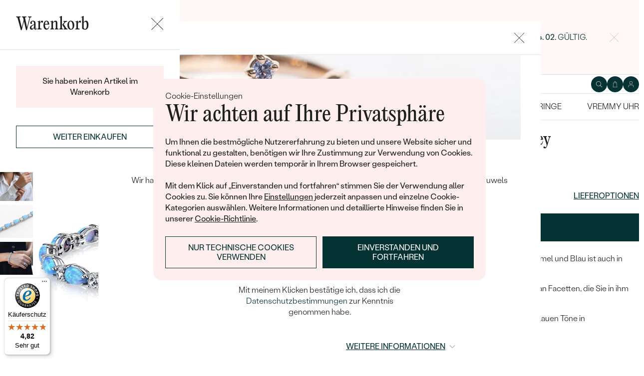

--- FILE ---
content_type: text/html; charset=UTF-8
request_url: https://www.eppi.de/schmuck/silber-armband-mit-blauen-lacey/35760
body_size: 17156
content:
<!DOCTYPE html><html class="no-js no-scroll-behavior" lang="de"><head><meta charset="UTF-8"><title>Silber-Armband mit blauen Lacey | Eppi.de</title><link rel="preload" href="/redesign/fonts/editorial-new_3.woff2" as="font" type="font/woff2" crossorigin><link rel="preload" href="/redesign/fonts/400_4.woff2" as="font" type="font/woff2" crossorigin><link rel="preload" href="/redesign/fonts/500_4.woff2" as="font" type="font/woff2" crossorigin><script>
      !function(e){var t={};function n(r){if(t[r])return t[r].exports;var o=t[r]={i:r,l:!1,exports:{}};return e[r].call(o.exports,o,o.exports,n),o.l=!0,o.exports}n.m=e,n.c=t,n.d=function(e,t,r){n.o(e,t)||Object.defineProperty(e,t,{enumerable:!0,get:r})},n.r=function(e){"undefined"!=typeof Symbol&&Symbol.toStringTag&&Object.defineProperty(e,Symbol.toStringTag,{value:"Module"}),Object.defineProperty(e,"__esModule",{value:!0})},n.t=function(e,t){if(1&t&&(e=n(e)),8&t)return e;if(4&t&&"object"==typeof e&&e&&e.__esModule)return e;var r=Object.create(null);if(n.r(r),Object.defineProperty(r,"default",{enumerable:!0,value:e}),2&t&&"string"!=typeof e)for(var o in e)n.d(r,o,function(t){return e[t]}.bind(null,o));return r},n.n=function(e){var t=e&&e.__esModule?function(){return e.default}:function(){return e};return n.d(t,"a",t),t},n.o=function(e,t){return Object.prototype.hasOwnProperty.call(e,t)},n.p="../js/",n(n.s=15)}({0:function(e,t,n){"use strict";t.a=function(e){"loading"!==document.readyState&&null!==document.body?e():document.addEventListener("DOMContentLoaded",e)}},15:function(e,t,n){"use strict";n.r(t);var r=n(0);document.documentElement.classList.remove("no-js"),function(){try{return document.createEvent("TouchEvent"),!0}catch(e){return!1}}()||document.documentElement.classList.add("no-touch"),Object(r.a)((function(){document.documentElement.style.setProperty("--scrollbar-width",window.innerWidth-document.documentElement.clientWidth+"px")}))}});
      var svgFiles = {
        global: '/redesign/svg/svg.svg?ver=1768252971'
      };
    </script><link rel="stylesheet" href="/redesign/css/styles.css?ver=1768310814"><meta name="viewport" content="width=device-width, initial-scale=1"><meta http-equiv="X-UA-Compatible" content="ie=edge"><meta name="description" content=" Blau ist der Planet, Blau ist das Wasser, Blau ist der Himmel und Blau ist auch in diesem silbernen Armband. der Vorteil des blauen Opals ist die unendliche Vielfalt an Facetten, die Sie in ihm Erblicken können. lassen Sie sich durchdringen von der tiefen Ruhe der blauen Töne in wunderschöner Silberfassung mit Zirkoniaen. "><meta name="keywords" content=""><meta name="robots" content="index, follow"><meta name="author" content="Eppi"><meta name="revisit-after" content="1 days"><meta property="og:site_name" content="Silber-Armband mit blauen Lacey"><meta property="og:title" content="Silber-Armband mit blauen Lacey"><meta property="og:type" content="product"><meta property="og:image" content="https://www.eppi.de/img/prod/0/29840.jpg"><meta property="og:url" content="https://www.eppi.de/schmuck/silber-armband-mit-blauen-lacey/35760"><meta property="og:description" content=" Blau ist der Planet, Blau ist das Wasser, Blau ist der Himmel und Blau ist auch in diesem silbernen Armband. der Vorteil des blauen Opals ist die unendliche Vielfalt an Facetten, die Sie in ihm Erblicken können. lassen Sie sich durchdringen von der tiefen Ruhe der blauen Töne in wunderschöner Silberfassung mit Zirkoniaen. "><meta property="fb:app_id" content="179590442240153"><link rel="icon" type="image/png" href="/redesign/images/favicons/favicon-96x96.png" sizes="96x96" /><link rel="icon" type="image/svg+xml" href="/redesign/images/favicons/favicon.svg" /><link rel="shortcut icon" href="/redesign/images/favicons/favicon.ico" /><link rel="apple-touch-icon" sizes="180x180" href="/redesign/images/favicons/apple-touch-icon.png" /><meta name="apple-mobile-web-app-title" content="MyWebSite" /><link rel="manifest" href="/redesign/images/favicons/site.webmanifest" /><link rel="stylesheet" href="https://cdn.luigisbox.com/autocomplete.css"/><link rel="dns-prefetch" href="//live.luigisbox.com"><link href="https://www.eppi.de/schmuck/silber-armband-mit-blauen-lacey/35760" rel="canonical" /><script>
window.dataLayer = window.dataLayer || [];
dataLayer.push({ ecommerce: null });
dataLayer.push({"event":"page_category_identification","page.category.pageType":"product"});
dataLayer.push({"event":"view_item","ecommerce":{"currency":"EUR","value":"351.26","items":[{"type":"sold_out_product","item_id":35760,"item_sku":"SB061","item_name":"\"Silber-Armband mit blauen Lacey\"","currency":"EUR","discount":"","index":0,"item_brand":"Eppi","item_category":"Edelsteinschmuck","item_category2":"Opal Schmuck","item_category3":"","item_category4":"","item_category5":"","price":"351.26","item_url":"https:\/\/www.eppi.de\/schmuck\/silber-armband-mit-blauen-lacey\/35760"}]}});
</script><script>window.dataLayer = window.dataLayer || [];</script><script>
  function gtag(){
    dataLayer.push(arguments);
  }

  var gtmData = {};

  function getCookie(cname) {
    var name = cname + "=";
    var decodedCookie = decodeURIComponent(document.cookie);
    var ca = decodedCookie.split(';');

    for (var i = 0; i <ca.length; i++) {
      var c = ca[i];

      while (c.charAt(0) == ' ') {
        c = c.substring(1);
      }
      if (c.indexOf(name) == 0) {
        return c.substring(name.length, c.length);
      }
    }

    return "";
  }

  var cookie = getCookie('cookie-consent');

  if (cookie !== '') {
    gtag('consent', 'default', JSON.parse(cookie));
  }
  else {
    gtag('consent', 'default', {
      'functionality_storage': 'granted',
      'ad_storage': 'denied',
      'analytics_storage': 'denied',
      'personalization_storage': 'denied',
      'ad_user_data': 'denied',
      'ad_personalization': 'denied'
    });
  }

  (function(w,d,s,l,i){w[l]=w[l]||[];w[l].push({'gtm.start':new Date().getTime(),event:'gtm.js'});var f=d.getElementsByTagName(s)[0],j=d.createElement(s),dl=l!='dataLayer'?'&l='+l:'';j.async=true;j.src='https://www.googletagmanager.com/gtm.js?id='+i+dl;f.parentNode.insertBefore(j,f);})(window,document,'script','dataLayer','GTM-M5SG743');
</script><script type="application/ld+json">
{
  "@context": "http://schema.org",
  "@graph": [
          {
        "@context": "https://schema.org",
        "@type": "BreadcrumbList",
        "itemListElement": [
                {
            "@type": "ListItem",
            "position": 1,
            "name": "Edelsteinschmuck",
            "item": "https://www.eppi.de/edelsteinschmuck"
                    }
        ,        {
            "@type": "ListItem",
            "position": 2,
            "name": "Opal Schmuck",
            "item": "https://www.eppi.de/unser-schmuck/opal"
                    }
        ,        {
            "@type": "ListItem",
            "position": 3,
            "name": "Silber-Armband mit blauen Lacey"        }
                ]
      },
    {
      "@context": "http://schema.org/",
      "@type": "Product",
      "name": "Silber-Armband mit blauen Lacey",      "image": "https://www.eppi.de/img/prod/0/29840.jpg",      "description": "\r\nBlau ist der Planet, Blau ist das Wasser, Blau ist der Himmel und Blau ist auch in diesem silbernen Armband. \r\nder Vorteil des blauen Opals ist die unendliche Vielfalt an Facetten, die Sie in ihm Erblicken können. \r\nlassen Sie sich durchdringen von der tiefen Ruhe der blauen Töne in wunderschöner Silberfassung mit Zirkoniaen. \r\n",
      "brand": "Eppi",       "sku": "SB4364",
      "mpn": "SB4364",
            "offers": {
                "@type": "Offer",
          "url" : "https://www.eppi.de/schmuck/silber-armband-mit-blauen-lacey/35760",          "priceSpecification": {
            "@type": "PriceSpecification",
            "priceCurrency": "EUR",
            "price": "418",
            "minPrice": "418",
            "maxPrice": "418"
          },
                    "itemCondition": "http://schema.org/NewCondition",
          "availability": "http://schema.org/OutOfStock",
                "hasMerchantReturnPolicy": {
             "@type": "MerchantReturnPolicy",
             "merchantReturnDays": 120,
             "merchantReturnLink": "https://www.eppi.de/warenruckgabe",
             "returnPolicyCategory": "https://schema.org/MerchantReturnFiniteReturnWindow",
             "returnMethod": ["https://schema.org/ReturnByMail", "https://schema.org/ReturnInStore"],
             "returnFees": "https://schema.org/ReturnShippingFees",
             "applicableCountry":""
          }
      }
    }
  ]
}
</script></head><body data-currency="€" class="de " data-no-subscribe="1" data-csrf="7e47742dd99323a4dda8d9e3de724dab008f1804548f6288426161a47bfccd296c2f887c994be720022879948326726f8353509a41f8d1cc628889d9c21d8880"><noscript><iframe src="https://www.googletagmanager.com/ns.html?id=GTM-M5SG743" height="0" width="0" style="display:none;visibility:hidden"></iframe></noscript><div class="c-notification-cookie"><div class="c-notification-cookie__body"><p class="c-notification-cookie__pre-title">Cookie-Einstellungen</p><h2 class="c-notification-cookie__title">Wir achten auf Ihre Privatsphäre</h2><p class="c-notification-cookie__msg"> Um Ihnen die bestmögliche Nutzererfahrung zu bieten und unsere Website sicher und funktional zu gestalten, benötigen wir Ihre Zustimmung zur Verwendung von Cookies. Diese kleinen Dateien werden temporär in Ihrem Browser gespeichert.<br><br>Mit dem Klick auf „Einverstanden und fortfahren“ stimmen Sie der Verwendung aller Cookies zu. Sie können Ihre <a href="#cookie-consent-form" class="js-cookie-preferences">Einstellungen</a> jederzeit anpassen und einzelne Cookie-Kategorien auswählen. Weitere Informationen und detaillierte Hinweise finden Sie in unserer <a href="/cookies">Cookie-Richtlinie</a>. </p><p class="c-notification-cookie__btns"><span class="c-notification-cookie__btn-agree"><a href="#" class="btn btn--full js-cookie-allow"><span class="btn__text">Einverstanden und fortfahren</span></a></span><span class="c-notification-cookie__btn-deny"><a href="#" class="btn btn--full btn--transparent js-cookie-deny"><span class="btn__text">Nur technische Cookies verwenden</span></a></span></p></div></div><div id="cookie-consent-form" class="u-dn"><div class="js-cookie-alert-content"><div class="c-cookie-preferences"><div class="c-cookie-preferences__header"><h2 class="h3">Einstellungen für Cookies</h2><p>Wählen Sie, welche Kategorien von Cookies Sie zulassen möchten.</p></div><ul class="c-cookie-preferences__list"><li class="c-cookie-preferences__item"><p class="c-cookie-preferences__row"><input type="checkbox" id="functionality_storage" value="1" name="functionality_storage" disabled="disabled" checked="checked"><label for="functionality_storage"><span class="c-cookie-preferences__inner"></span><span class="c-cookie-preferences__label">Technische Cookies (immer aktiv)</span></label><span class="c-cookie-preferences__desc"> Wir können ohne sie nicht auskommen. Sie sind wichtig für das reibungslose Funktionieren unserer Webseiten. Sie helfen zum Beispiel dabei, den Inhalt Ihres Warenkorbs zu speichern oder Ihre Datenschutzeinstellungen zu sichern. </span></p></li><li class="c-cookie-preferences__item"><p class="c-cookie-preferences__row"><input type="checkbox" id="analytics_storage" value="1" name="analytics_storage"><label for="analytics_storage"><span class="c-cookie-preferences__inner"></span><span class="c-cookie-preferences__label">Analytische Cookies</span></label><span class="c-cookie-preferences__desc"> Sie helfen uns zu analysieren, wie Sie unsere Webseiten nutzen (in völlig anonymisierter Form), damit wir diese für Sie verbessern können. </span></p></li><li class="c-cookie-preferences__item"><p class="c-cookie-preferences__row"><input type="checkbox" id="ad_storage" value="1" name="ad_storage"><label for="ad_storage"><span class="c-cookie-preferences__inner"></span><span class="c-cookie-preferences__label">Marketing-Cookies</span></label><span class="c-cookie-preferences__desc"> Sie ermöglichen es uns, Ihnen relevante Werbung zu zeigen, die speziell auf Sie zugeschnitten ist. </span></p></li><li class="c-cookie-preferences__item"><p class="c-cookie-preferences__row"><input type="checkbox" id="personalization_storage" value="1" name="personalization_storage"><label for="personalization_storage"><span class="c-cookie-preferences__inner"></span><span class="c-cookie-preferences__label">Personalisierungs-Cookies</span></label><span class="c-cookie-preferences__desc"> Diese Cookies werden verwendet, um Ihre Nutzererfahrung auf den Webseiten zu verbessern. Wir können Ihnen dann Inhalte oder Funktionen zeigen, die speziell auf Sie zugeschnitten sind. </span></p></li></ul><p class="c-cookie-preferences__btns"><span class="c-cookie-preferences__btn-agree"><a href="#" class="btn btn--full js-cookie-allow"><span class="btn__text">Alle Cookies zulassen</span></a></span><span class="c-cookie-preferences__btn-custom"><a href="#" class="btn btn--full js-cookie-custom"><span class="btn__text">Ausgewählte Cookies zulassen</span></a></span></p></div></div></div><header role="banner" class="l-header js-header-size"><div class="c-top-bar" data-count="1"><div class="c-top-bar__wrapper"><ul class="c-top-bar__list"><li class="c-top-bar__item c-top-bar__item--center c-top-bar__item--show js-gae-promo" style="--topBarBgColor: #FFF8F7; --topBarColor: #002222; --topBarIconColor: #B77165" data-alert-name="valentyn_2026_hb_de" data-gae-label="valentyn_2026_hb_de" data-gae-position="hello_bar" data-delay="10"><div class="container"><p class="c-top-bar__p"><span class="c-top-bar__icon"><svg class="w-icon w-icon--btn-favourite"><use xlink:href="/redesign/svg/svg.svg?ver=1768252971#icon-btn-favourite"></use></svg></span><span class="c-top-bar__desc"><span class="u-dn@md"><a href="https://www.eppi.de/valentinstag-schmuck">Schenken Sie (sich) zum <b>Valentinstag</b> Schmuck mit <b>14% Rabatt</b> mit dem Code <strong>AUSLIEBE</strong>. Das Angebot ist nur bis zum <b>14. 02. </b>gültig.</a></span><span class="u-dn u-db@md"><a href="https://www.eppi.de/valentinstag-schmuck">Schenken Sie (sich) zum <b>Valentinstag</b> Schmuck mit <b>14% Rabatt</b> mit dem Code <strong>AUSLIEBE</strong>. Das Angebot ist nur bis zum <b>14. 02. </b>gültig.</a></span></span></p><p class="c-top-bar__close-p"><button type="submit" class="c-top-bar__close js-hello-bar-close" aria-label="Zavřít" title="Zavřít"><svg class="w-icon w-icon--cross"><use xlink:href="/redesign/svg/svg.svg?ver=1768252971#icon-cross"></use></svg></button></p></div></li></ul></div></div><div class="l-header__stick"><div class="l-header__stick-inner"><div class="l-header__inner-wrapper"><div class="container"><div class="l-header__inner"><div class="l-header__desktop-nav"><nav class="n-desktop" role="navigation"><ul class="n-desktop__list"><li class="n-desktop__item"><a href="/wir-sind-eppi" class="n-desktop__link"> Über Uns </a></li><li class="n-desktop__item"><a href="/magazin" class="n-desktop__link"> Magazin </a></li><li class="n-desktop__item"><a href="/massgefertigter-schmuck" class="n-desktop__link"> Schmuck nach Maß </a></li><li class="n-desktop__item"><a href="/treffen-sie-uns#meet" class="btn btn--with-icon"><span class="btn__text"><svg class="w-icon w-icon--btn-meeting"><use xlink:href="/redesign/svg/svg.svg?ver=1768252971#icon-btn-meeting"></use></svg><span> Kontakt aufnehmen </span></span></a></li></ul></nav></div><p class="l-header__logo"><a href="/" class="l-header__logo-link"><svg xmlns="http://www.w3.org/2000/svg" viewBox="0 0 194 113.8"><g id="Layer_2" data-name="Layer 2" fill="currentColor"><path d="M119.9 81.2v32.7h-5V83.6l2.7-1.2 2.3-1.2zm60.5-31.9a32.8 32.8 0 0 1-32.8 32.8 32.4 32.4 0 0 1-20-6.8 36.2 36.2 0 0 0 3.3-3.9 27.4 27.4 0 0 0 16.7 5.6 27.7 27.7 0 0 0 0-55.5h-1.9a2.7 2.7 0 0 0-.4 0l-1.5.2q-.5 0-.9.2h-.1l-.8.1-1 .2a2.8 2.8 0 0 0-.3.1l-.5.2a21 21 0 0 0-2.5.8 12.6 12.6 0 0 0-1.1.5l-.8.3-.5.3a26.4 26.4 0 0 0-2.6 1.4l-.4.3h-.2l-.2.2a23.6 23.6 0 0 0-2.2 1.7 24 24 0 0 0-2.3 2.2 26.6 26.6 0 0 0-2.2 2.8 28.6 28.6 0 0 0-2 3.1 28 28 0 0 0-3.4 13.2v15a23.5 23.5 0 0 1-3.6 3.6l-1.4 1V48.5a31.7 31.7 0 0 1 .5-4.8V43a32 32 0 0 1 3.4-9.4 30.5 30.5 0 0 1 3-4.4 29.6 29.6 0 0 1 2.3-2.8 27.7 27.7 0 0 1 2.4-2.2 24.8 24.8 0 0 1 2.3-1.7l.3-.3a30.1 30.1 0 0 1 3.7-2.2l1-.5h.2l.8-.4 1-.4 1-.4 1.2-.4a4.9 4.9 0 0 1 .6-.2l1.2-.3 1.3-.3 1-.2 1.2-.2h1a32.8 32.8 0 0 1 36.2 32.5z"/><path d="M134.3 49.3a32.7 32.7 0 0 1-14.8 27.4 32 32 0 0 1-3.6 2A32.8 32.8 0 0 1 81.2 75a32.9 32.9 0 0 1-7.4-8.2v47h-5V49.3a32.8 32.8 0 0 1 32.8-32.8 32.5 32.5 0 0 1 14.3 3.3 32 32 0 0 1 5.4 3.4l-.4.3a34.5 34.5 0 0 0-2.6 3.1l-.3.4a27.6 27.6 0 0 0-16.4-5.4 27.7 27.7 0 0 0-17.2 49.5 27.4 27.4 0 0 0 17.2 6 27.8 27.8 0 0 0 27.7-27.7v-1.7l-.2-1.6v-.3l-.2-1.2v-.2l-.3-1.5v-.2a27.5 27.5 0 0 0-1.6-4.4.3.3 0 0 0 0-.1 23.5 23.5 0 0 1 1.7-2.6l1.6-2a33.4 33.4 0 0 1 3 7.9l.3 1 .4 2.2.1 1a16.6 16.6 0 0 1 .2 1.9v1.7zm52-30.7h5.1v63h-5zM32.3 16.3a30.4 30.4 0 0 0-22.9 9.9A32.7 32.7 0 0 0 0 49.4a31.7 31.7 0 0 0 9.7 23.2 31.6 31.6 0 0 0 23 9.7 32.8 32.8 0 0 0 15-3.7 32 32 0 0 0 11.5-10l.5-.6-4-2.8-.3.6a26.4 26.4 0 0 1-22.6 11.6 26.7 26.7 0 0 1-19.5-8A27 27 0 0 1 5.1 51h59.5v-1.6a32.5 32.5 0 0 0-9.5-23.2 30.7 30.7 0 0 0-23-9.9zm0 5a26 26 0 0 1 18.7 7.4 27.1 27.1 0 0 1 8.4 17.4H5a28 28 0 0 1 8.5-17.3 25.7 25.7 0 0 1 18.6-7.5zM183.8 5.1l5.1-5 5 5-5 5z"/></g></svg></a></p><div class="l-header__side-nav"><nav class="n-side" role="navigation"><ul class="n-side__list"><li class="n-side__item n-side__item--search"><button type="button" class="n-side__link"><svg class="w-icon w-icon--search"><use xlink:href="/redesign/svg/svg.svg?ver=1768252971#icon-search"></use></svg></button></li><li class="n-side__item n-side__item--2"><a href="/cart" class="n-side__link js-cart-toggler" data-count="0" data-price=""><svg class="w-icon w-icon--cart"><use xlink:href="/redesign/svg/svg.svg?ver=1768252971#icon-cart"></use></svg></a></li><li class="n-side__item n-side__item--3"><a href="/login" class="n-side__link "><svg class="w-icon w-icon--account"><use xlink:href="/redesign/svg/svg.svg?ver=1768252971#icon-account"></use></svg></a></li><li class="n-side__item n-side__item--toggler"><button type="button" class="n-side__toggler js-mobile-nav-toggler"><i></i><span class="u-hidden">Navigation öffnen</span></button></li></ul></nav></div></div></div></div><nav class="n-main" role="navigation"><div class="container"><ul class="n-main__list"><li class=" n-main__item n-main__item--gifts "><a href="/valentinstag-schmuck" class="n-main__link"> Valentinstag </a></li><li class=" n-main__item n-main__item--subs "><div class="n-main__category"><a href="/trauringe-eheringe" class="n-main__link"> Trauringe/Eheringe </a><a href="/trauringe-eheringe" class="n-main__toggler"></a></div><div class="n-main__panel"><div class="n-main__panel-overflow"><div class="n-sub n-sub--4"><ul class="n-sub__list"><li class="n-sub__item"><strong>Nicht übersehen</strong><ul><li><a href="/trauringe-eheringe/neuheiten">Neuheiten</a></li><li><a href="/trauringe-eheringe/bestseller">Bestseller</a></li><li><a href="/trauringe-eheringe/haselnussgold">Hazelnussgold</a></li></ul></li><li class="n-sub__item"><strong>Nach Material</strong><ul><li><a href="/trauringe-eheringe/gold">Gold</a></li><li><a href="/trauringe-eheringe/platin">Platin</a></li><li><a href="/trauringe-eheringe/carbon">Carbon</a></li><li><a href="/trauringe-eheringe/titanringe">Titan</a></li><li><a href="/trauringe-eheringe/tantal">Tantal</a></li><li><a href="/trauringe-eheringe/bicolor">Bicolor</a></li></ul></li><li class="n-sub__item"><strong>Nach Styl</strong><ul><li><a href="/trauringe-eheringe/klassisch">Klassisch</a></li><li><a href="/trauringe-eheringe/minimalistische">Minimalistische</a></li><li><a href="/trauringe-eheringe/eternity">Memoire</a></li><li><a href="/trauringe-eheringe/in-v-form">V-Form</a></li><li><a href="/trauringe-eheringe/vintage">Vintage</a></li><li><a href="/trauringe-eheringe/aussergewohnlich">Außergewöhnliche</a></li><li><a href="/trauringe-eheringe/aussergewohnlich/gehammerte">Gehämmerte</a></li><li><a href="/trauringe-eheringe/von-hand-gravierte">Von Hand gravierte</a></li><li><a href="/trauringe-eheringe/aussergewohnlich/mit-fullung">Mit Füllung</a></li><li><a href="/verlobungsringe/set">Im Set</a></li></ul></li><li class="n-sub__item"><strong>Nach Preis</strong><ul><li><a href="/trauringe-eheringe/gunstig">Günstig</a></li><li><a href="/trauringe-eheringe/luxuriose">Luxuriöse</a></li></ul></li></ul><div class="n-sub__banner n-sub__banner--dark"><picture class="n-sub__banner-img"><source srcset="/cdn-cgi/image/f=auto,w=1024,fit=scale-down,scq=50/images/nav-boxes/weddings2x.jpg 2x, /cdn-cgi/image/f=auto,w=548,fit=scale-down,scq=50/images/nav-boxes/weddings2x.jpg 1x" media="(max-width:567px)"><source srcset="/cdn-cgi/image/f=auto,scq=50/images/nav-boxes/weddings2x.jpg 2x, /cdn-cgi/image/f=auto,w=512,fit=scale-down,scq=50/images/nav-boxes/weddings2x.jpg 1x" media="(max-width:1023px)"><source srcset="/cdn-cgi/image/f=auto,scq=50/images/nav-boxes/weddings2x.jpg 2x, /cdn-cgi/image/f=auto,w=491,fit=scale-down,scq=50/images/nav-boxes/weddings2x.jpg 1x"><img src="/cdn-cgi/image/f=auto,w=491,fit=scale-down,scq=50/images/nav-boxes/weddings2x.jpg" alt="" width="491" height="254" loading="lazy"></picture><div class="n-sub__banner-desc"><p class="h1 n-sub__banner-title">Meistverkaufte Eheringe</p><p class="n-sub__banner-cta"><a href="/trauringe-eheringe/bestseller" class="btn btn--full@lgDown btn--white w-mask"><span class="btn__text"> Anschauen </span></a></p></div></div></div></div></div></li><li class=" n-main__item n-main__item--subs "><div class="n-main__category"><a href="/verlobungsringe" class="n-main__link"> Verlobungsringe </a><a href="/verlobungsringe" class="n-main__toggler"></a></div><div class="n-main__panel"><div class="n-main__panel-overflow"><div class="n-sub n-sub--5"><ul class="n-sub__list"><li class="n-sub__item"><strong>Nicht übersehen</strong><ul><li><a href="/verlobungsringe/neuheiten">Neuheiten</a></li><li><a href="/verlobungsringe/bestseller">Bestseller</a></li><li><a href="/verlobungsringe/wave-kollektionen">Wave Kollektionen</a></li><li><a href="/kollektionen/pure-sparkle">Pure sparkle</a></li></ul></li><li class="n-sub__item"><strong>Verlobungsringe nach Stilen</strong><ul><li><a href="/verlobungsringe/solitar">Solitär</a></li><li><a href="/verlobungsringe/mit-diamanten">Mit mehreren Diamanten</a></li><li><a href="/verlobungsringe/halo">Halo</a></li><li><a href="/verlobungsringe/verlobungsring-mit-drei-steinen">Drei Steine</a></li><li><a href="/verlobungsringe/vintage">Vintage</a></li><li><a href="/verlobungsringe/set">Im Set</a></li><li><a href="/verlobungsringe/aussergewohnlich">Außergewöhnlich</a></li></ul></li><li class="n-sub__item"><strong>Gestalte einen Ring</strong><ul><li><a href="/wahle-einen-ring">Wähle einen Ring</a></li><li><a href="/diamanten-zum-einfassen">Diamanten zum Einfassen</a></li><li><a href="/diamanten-zum-einfassen-labgrown">Lab Grown Diamanten zum Einfassen</a></li><li><a href="/diamanten-zum-einfassen-farbige">Farbige Diamanten zum Einfassen</a></li></ul></li><li class="n-sub__item"><strong>Nach Edelstein</strong><ul><li><a href="/verlobungsringe/diamant">Mit Diamant</a></li><li><a href="/verlobungsringe/lab-grown-diamant">Mit Lab grown diamant</a></li><li><a href="/verlobungsringe/moissanit">Mit Moissanit</a></li><li><a href="/verlobungsringe/mit-farbigen-diamanten">Mit farbigen Diamanten</a></li><li><a href="/verlobungsringe/mit-schwarzen-diamanten">Mit schwarzen Diamanten</a></li><li><a href="/verlobungsringe/mit-salt-and-pepper-diamanten">Mit Salt and Pepper diamanten</a></li><li><a href="/verlobungsringe/edelstein">Mit Edelstein</a></li></ul></li><li class="n-sub__item"><strong>Nach Material</strong><ul><li><a href="/verlobungsringe/gold">Gold</a></li><li><a href="/verlobungsringe/platin">Platin</a></li></ul></li></ul><div class="n-sub__banner"><picture class="n-sub__banner-img"><source srcset="/cdn-cgi/image/f=auto,w=1024,fit=scale-down,scq=50/images/nav-boxes/wave-collection2x.jpg 2x, /cdn-cgi/image/f=auto,w=548,fit=scale-down,scq=50/images/nav-boxes/wave-collection2x.jpg 1x" media="(max-width:567px)"><source srcset="/cdn-cgi/image/f=auto,scq=50/images/nav-boxes/wave-collection2x.jpg 2x, /cdn-cgi/image/f=auto,w=512,fit=scale-down,scq=50/images/nav-boxes/wave-collection2x.jpg 1x" media="(max-width:1023px)"><source srcset="/cdn-cgi/image/f=auto,scq=50/images/nav-boxes/wave-collection2x.jpg 2x, /cdn-cgi/image/f=auto,w=254,fit=scale-down,scq=50/images/nav-boxes/wave-collection2x.jpg 1x"><img src="/cdn-cgi/image/f=auto,w=254,fit=scale-down,scq=50/images/nav-boxes/wave-collection2x.jpg" alt="" width="254" height="255" loading="lazy"></picture><div class="n-sub__banner-desc"><p class="h1 n-sub__banner-title">Wave Kollektion</p><p class="n-sub__banner-cta"><a href="/verlobungsringe/wave-kollektionen" class="btn btn--full@lgDown w-mask"><span class="btn__text"> Ansehen </span></a></p></div></div></div></div></div></li><li class=" n-main__item n-main__item--subs "><div class="n-main__category"><a href="/unser-schmuck" class="n-main__link"> Schmuck </a><a href="/unser-schmuck" class="n-main__toggler"></a></div><div class="n-main__panel"><div class="n-main__panel-overflow"><div class="n-sub n-sub--5"><ul class="n-sub__list"><li class="n-sub__item"><strong>Nicht übersehen</strong><ul><li><a href="/kollektionen/der-kleine-prinz">Der Kleine Prinz</a></li><li><a href="/kollektionen">Kollektionen</a></li><li><a href="/unser-schmuck/neuheiten">Neuheiten</a></li><li><a href="/schmuck-sofort">Auf Lager</a></li><li><a href="/bestseller">Bestseller</a></li><li><a href="/geschenkideen/geschenke-fur-damen">Geschenke für Frauen</a></li><li><a href="/geschenkideen/geschenke-fur-herren">Geschenke für Männer</a></li><li><a href="/unser-schmuck/sale">Ausverkauf</a></li><li><a href="/wenn-schmuck-hilft">Wenn Schmuck hilft</a></li></ul></li><li class="n-sub__item"><strong>Nach Typ</strong><ul><li><a href="/ohrringe">Ohrringe</a></li><li><a href="/ringe">Ringe</a></li><li><a href="/anhanger-ketten">Anhänger / Ketten</a></li><li><a href="/armbander">Armbänder</a></li><li><a href="/schmuckset">Schmuckset</a></li><li><a href="/herrenschmuck">Herrenschmuck</a></li><li><a href="/alles-uber-schmuck/fur-kinder">Schmuck für Kinder</a></li><li><a href="/unser-schmuck/brosche">Broschen</a></li><li><a href="/schmuckkastchen">Schmuckkästchen</a></li></ul></li><li class="n-sub__item"><strong>Nach Material</strong><ul><li><a href="/goldschmuck">Gold</a></li><li><a href="/silberschmuck">Silber</a></li><li><a href="/platinschmuck">Platin</a></li></ul></li><li class="n-sub__item"><strong>Nach Stein</strong><ul><li><a href="/diamantschmuck">Diamantschmuck</a></li><li><a href="/edelsteinschmuck">Edelsteinschmuck</a></li><li><a href="/schmuck-mit-lab-grown-diamanten">Schmuck mit Lab Grown Diamanten</a></li><li><a href="/perlenschmuck">Perlenschmuck</a></li></ul></li><li class="n-sub__item"><strong>Nach Styl</strong><ul><li><a href="/unser-schmuck/personalisierter-schmuck">Personalisiert</a></li><li><a href="/unser-schmuck/symbolisch">Symbolisch</a></li><li><a href="/unser-schmuck/minimalistisch">Minimalistisch</a></li><li><a href="/schmuck-nach-der-farbe-des-edelsteins">Nach der Farbe</a></li><li><a href="/schmuck-nach-der-form-des-diamanten">Nach der Form</a></li><li><a href="/massgefertigter-schmuck">Maßgefertigter</a></li><li><a href="/anlagediamanten">Diamanten</a></li></ul></li></ul><div class="n-sub__banner"><picture class="n-sub__banner-img"><source srcset="/cdn-cgi/image/f=auto,w=1024,fit=scale-down,scq=50/images/nav-boxes/jewels26_2x.jpg 2x, /cdn-cgi/image/f=auto,w=548,fit=scale-down,scq=50/images/nav-boxes/jewels26_2x.jpg 1x" media="(max-width:567px)"><source srcset="/cdn-cgi/image/f=auto,scq=50/images/nav-boxes/jewels26_2x.jpg 2x, /cdn-cgi/image/f=auto,w=512,fit=scale-down,scq=50/images/nav-boxes/jewels26_2x.jpg 1x" media="(max-width:1023px)"><source srcset="/cdn-cgi/image/f=auto,scq=50/images/nav-boxes/jewels26_2x.jpg 2x, /cdn-cgi/image/f=auto,w=254,fit=scale-down,scq=50/images/nav-boxes/jewels26_2x.jpg 1x"><img src="/cdn-cgi/image/f=auto,w=254,fit=scale-down,scq=50/images/nav-boxes/jewels26_2x.jpg" alt="" width="254" height="255" loading="lazy"></picture><div class="n-sub__banner-desc"><p class="h1 n-sub__banner-title">Bestseller</p><p class="n-sub__banner-cta"><a href="/bestseller" class="btn btn--full@lgDown w-mask"><span class="btn__text"> Ansehen </span></a></p></div></div></div></div></div></li><li class=" n-main__item n-main__item--subs "><div class="n-main__category"><a href="/ohrringe" class="n-main__link"> Ohrringe </a><a href="/ohrringe" class="n-main__toggler"></a></div><div class="n-main__panel"><div class="n-main__panel-overflow"><div class="n-sub n-sub--5"><ul class="n-sub__list"><li class="n-sub__item"><strong>Nicht übersehen</strong><ul><li><a href="/ohrringe/neuheiten">Neuheiten</a></li><li><a href="/ohrringe/bestseller">Bestseller</a></li><li><a href="/schmuck-sofort/ohrringe">Auf Lager</a></li><li><a href="/ohrringe/ausverkauf">Ausverkauf</a></li></ul></li><li class="n-sub__item"><strong>Nach Material</strong><ul><li><a href="/ohrringe/gold">Gold</a></li><li><a href="/ohrringe/silber">Silber</a></li><li><a href="/ohrringe/platin">Platin</a></li></ul></li><li class="n-sub__item"><strong>Nach Styl</strong><ul><li><a href="/ohrringe/ohrstecker">Ohrstecker</a></li><li><a href="/ohrringe/creolen">Creolen</a></li><li><a href="/ohrringe/minimalistische">Minimalistische</a></li><li><a href="/ohrringe/ohrhanger">Ohrhänger</a></li><li><a href="/ohrringe/solitar">Solitär</a></li><li><a href="/ohrringe/herz">Herz</a></li><li><a href="/ohrringe/kinderohrringe">Kinder</a></li><li><a href="/unser-schmuck/piercings">Piercings</a></li></ul></li><li class="n-sub__item"><strong>Nach Stein</strong><ul><li><a href="/ohrringe/diamant">Mit Diamant</a></li><li><a href="/ohrringe/edelstein">Mit Edelstein</a></li><li><a href="/ohrringe/perlenohrringe">Perlenohrringe</a></li></ul></li><li class="n-sub__item"><strong>Nach Preis</strong><ul><li><a href="/ohrringe/preiswerte">Preiswerte</a></li><li><a href="/ohrringe/luxuriose">Luxuriöse</a></li></ul></li></ul><div class="n-sub__banner n-sub__banner--dark"><picture class="n-sub__banner-img"><source srcset="/cdn-cgi/image/f=auto,w=1024,fit=scale-down,scq=50/images/nav-boxes/earrings2x.jpg 2x, /cdn-cgi/image/f=auto,w=548,fit=scale-down,scq=50/images/nav-boxes/earrings2x.jpg 1x" media="(max-width:567px)"><source srcset="/cdn-cgi/image/f=auto,scq=50/images/nav-boxes/earrings2x.jpg 2x, /cdn-cgi/image/f=auto,w=512,fit=scale-down,scq=50/images/nav-boxes/earrings2x.jpg 1x" media="(max-width:1023px)"><source srcset="/cdn-cgi/image/f=auto,scq=50/images/nav-boxes/earrings2x.jpg 2x, /cdn-cgi/image/f=auto,w=254,fit=scale-down,scq=50/images/nav-boxes/earrings2x.jpg 1x"><img src="/cdn-cgi/image/f=auto,w=254,fit=scale-down,scq=50/images/nav-boxes/earrings2x.jpg" alt="" width="254" height="255" loading="lazy"></picture><div class="n-sub__banner-desc"><p class="h1 n-sub__banner-title">Meistverkaufte Ohrrinnge</p><p class="n-sub__banner-cta"><a href="/ohrringe/bestseller" class="btn btn--full@lgDown btn--white w-mask"><span class="btn__text"> Ansehen </span></a></p></div></div></div></div></div></li><li class=" n-main__item n-main__item--subs "><div class="n-main__category"><a href="/anhanger-ketten" class="n-main__link"> Anhänger / Ketten </a><a href="/anhanger-ketten" class="n-main__toggler"></a></div><div class="n-main__panel"><div class="n-main__panel-overflow"><div class="n-sub n-sub--5"><ul class="n-sub__list"><li class="n-sub__item"><strong>Nicht übersehen</strong><ul><li><a href="/anhanger-ketten/neuheiten">Neuheiten</a></li><li><a href="/anhanger-ketten/bestseller">Bestseller</a></li><li><a href="/schmuck-sofort/anhanger">Auf Lager</a></li><li><a href="/anhanger-ketten/ausverkauf">Ausverkauf</a></li></ul></li><li class="n-sub__item"><strong>Nach Material</strong><ul><li><a href="/anhanger-ketten/gold">Gold</a></li><li><a href="/anhanger-ketten/silber">Silber</a></li><li><a href="/anhanger-ketten/platin">Platin</a></li></ul></li><li class="n-sub__item"><strong>Nach Styl</strong><ul><li><a href="/anhanger-ketten/solitar">Solitär</a></li><li><a href="/anhanger-ketten/zur-geburt-eines-kindes">Zur Geburt eines Kindes</a></li><li><a href="/unser-schmuck/personalisiert/personalisierte-anhanger-und-halsketten">Personalisiert</a></li><li><a href="/anhanger-ketten/sternzeichen">Mit Sternzeichen</a></li><li><a href="/anhanger-ketten/minimalistisch">Minimalistisch</a></li><li><a href="/anhanger-ketten/medaillon">Medaillon</a></li><li><a href="/anhanger-ketten/ketten">Ketten</a></li><li><a href="/anhanger-ketten/herz">Herzketten</a></li><li><a href="/anhanger-ketten/mit-tieren">Mit Tieren</a></li></ul></li><li class="n-sub__item"><strong>Nach Edelstein</strong><ul><li><a href="/anhanger-ketten/diamant">Mit Diamant</a></li><li><a href="/anhanger-ketten/edelstein">Mit Edelstein</a></li><li><a href="/anhanger-ketten/perlenketten">Perlenketten</a></li></ul></li><li class="n-sub__item"><strong>Nach Preis</strong><ul><li><a href="/anhanger-ketten/preiswerte">Preiswerte</a></li><li><a href="/anhanger-ketten/luxurios">Luxuriöse</a></li></ul></li></ul><div class="n-sub__banner"><picture class="n-sub__banner-img"><source srcset="/cdn-cgi/image/f=auto,w=1024,fit=scale-down,scq=50/images/nav-boxes/necklaces2x.jpg 2x, /cdn-cgi/image/f=auto,w=548,fit=scale-down,scq=50/images/nav-boxes/necklaces2x.jpg 1x" media="(max-width:567px)"><source srcset="/cdn-cgi/image/f=auto,scq=50/images/nav-boxes/necklaces2x.jpg 2x, /cdn-cgi/image/f=auto,w=512,fit=scale-down,scq=50/images/nav-boxes/necklaces2x.jpg 1x" media="(max-width:1023px)"><source srcset="/cdn-cgi/image/f=auto,scq=50/images/nav-boxes/necklaces2x.jpg 2x, /cdn-cgi/image/f=auto,w=254,fit=scale-down,scq=50/images/nav-boxes/necklaces2x.jpg 1x"><img src="/cdn-cgi/image/f=auto,w=254,fit=scale-down,scq=50/images/nav-boxes/necklaces2x.jpg" alt="" width="254" height="255" loading="lazy"></picture><div class="n-sub__banner-desc"><p class="h1 n-sub__banner-title">Personalisierte Halsketten</p><p class="n-sub__banner-cta"><a href="/unser-schmuck/personalisiert/personalisierte-anhanger-und-halsketten" class="btn btn--full@lgDown w-mask"><span class="btn__text"> Ansehen </span></a></p></div></div></div></div></div></li><li class=" n-main__item n-main__item--subs "><div class="n-main__category"><a href="/ringe" class="n-main__link"> Ringe </a><a href="/ringe" class="n-main__toggler"></a></div><div class="n-main__panel"><div class="n-main__panel-overflow"><div class="n-sub n-sub--5"><ul class="n-sub__list"><li class="n-sub__item"><strong>Nicht übersehen</strong><ul><li><a href="/ringe/neuheiten">Neuheiten</a></li><li><a href="/ringe/bestseller">Bestseller</a></li><li><a href="/schmuck-sofort/ringe">Auf Lager</a></li><li><a href="/ringe/ausverkauf">Ausverkauf</a></li></ul></li><li class="n-sub__item"><strong>Nach Material</strong><ul><li><a href="/goldringe">Gold</a></li><li><a href="/silberringe">Silber</a></li><li><a href="/platinringe">Platin</a></li></ul></li><li class="n-sub__item"><strong>Nach Styl</strong><ul><li><a href="/memoire-ringe">Memoire</a></li><li><a href="/ringe/minimalistische-ringe">Minimalistische</a></li><li><a href="/statement-ringe">Statement</a></li><li><a href="/siegelringe">Siegelringe</a></li><li><a href="/unser-schmuck/personalisiert/personalisierte-ringe">Personalisiert</a></li></ul></li><li class="n-sub__item"><strong>Nach Edelstein</strong><ul><li><a href="/diamantringe">Mit Diamant</a></li><li><a href="/edelsteinringe">Mit Edelstein</a></li><li><a href="/perlenringe">Perlenringe</a></li></ul></li><li class="n-sub__item"><strong>Nach Preis</strong><ul><li><a href="/ringe/preiswerte">Preiswerte</a></li><li><a href="/ringe/luxuriose">Luxuriöse</a></li></ul></li></ul><div class="n-sub__banner"><picture class="n-sub__banner-img"><source srcset="/cdn-cgi/image/f=auto,w=1024,fit=scale-down,scq=50/images/nav-boxes/rings2x.jpg 2x, /cdn-cgi/image/f=auto,w=548,fit=scale-down,scq=50/images/nav-boxes/rings2x.jpg 1x" media="(max-width:567px)"><source srcset="/cdn-cgi/image/f=auto,scq=50/images/nav-boxes/rings2x.jpg 2x, /cdn-cgi/image/f=auto,w=512,fit=scale-down,scq=50/images/nav-boxes/rings2x.jpg 1x" media="(max-width:1023px)"><source srcset="/cdn-cgi/image/f=auto,scq=50/images/nav-boxes/rings2x.jpg 2x, /cdn-cgi/image/f=auto,w=254,fit=scale-down,scq=50/images/nav-boxes/rings2x.jpg 1x"><img src="/cdn-cgi/image/f=auto,w=254,fit=scale-down,scq=50/images/nav-boxes/rings2x.jpg" alt="" width="254" height="255" loading="lazy"></picture><div class="n-sub__banner-desc"><p class="h1 n-sub__banner-title">Meistverkaufte Ringe</p><p class="n-sub__banner-cta"><a href="/ringe/bestseller" class="btn btn--full@lgDown w-mask"><span class="btn__text"> Ansehen </span></a></p></div></div></div></div></div></li><li class=" n-main__item "><a href="/uhren-vremmy" class="n-main__link"> Vremmy Uhr </a></li><li class=" n-main__item n-main__item--mobile "><a href="/wir-sind-eppi" class="n-main__link"> Wir sind Eppi </a></li><li class=" n-main__item n-main__item--mobile "><a href="/magazin" class="n-main__link"> Unser Magazin </a></li><li class=" n-main__item n-main__item--mobile "><a href="/massgefertigter-schmuck" class="n-main__link"> Maßgefertigter Schmuck </a></li><li class=" n-main__item n-main__item--mobile "><a href="/treffen-sie-uns" class="btn btn--full btn--with-icon"><span class="btn__text"><svg class="w-icon w-icon--btn-meeting"><use xlink:href="/redesign/svg/svg.svg?ver=1768252971#icon-btn-meeting"></use></svg><span> Treffen vereinbaren </span></span></a></li></ul></div></nav></div></div></header><div class="c-search-inner"><button type="button" class="c-search-inner__closer js-search-toggler"></button><div class="c-search-inner__inner"><button type="button" class="c-search-inner__inner-closer js-search-toggler"><svg class="w-icon w-icon--cross"><use xlink:href="/redesign/svg/svg.svg?ver=1768252971#icon-cross"></use></svg></button><form method="get" accept-charset="utf-8" role="search" id="ProductSearchForm" class="c-search" action="/suchen"><p><label for="search" class="c-search-inner__label">Suchen</label><input type="search" class="c-search-inner__input" name="q" placeholder="Geben Sie Ihren Suchbegriff ein……" id="searchText" aria-labelledby="searchText" aria-label="Search"></p><p class="button"><button type="submit" name="submit"> Suchen </button></p></form><script>
        lugisboxConfig = {
          TrackerId: '294528-349092',
          Locale: 'de',
          Translations: {"de":{"showAllTitle":"Alles anzeigen","showBuyTitle":"In den Warenkorb","placeholderText":"Suchen...","hint":"Zur Suche :query drücken Sie Enter","noResultsMessage":"Zum Suchbegriff :query haben wir nichts gefunden.","noResultsMessageOne":"Zum Suchbegriff :query haben wir nur 1 Artikel gefunden.","types":{"item":{"name":"Produkte","recommendHeroName":"Populäre Produkte","heroName":"Top-Produkt","recommendName":"Top-Produkt"},"query":{"name":"Suchbegriff","recommendName":"Populärer Suchbegriff"},"category":{"name":"Kategorie","recommendName":"Populäre Kategorie"},"article":{"name":"Artikel","recommendName":"Populäre Artikel"},"brand":{"name":"Marken","recommendName":"Populäre Marken"}},"priceFilter":{"minimumFractionDigits":0,"maximumFractionDigits":2,"locale":"de","prefixed":false,"symbol":"€"}}},
        };
      </script></div></div><main role="main" id="content"><div class="p-detail"><div class="container"><div class="p-detail__breadcrumbs"><div class=" c-breadcrumbs "><ul class="c-breadcrumbs__list"><li class="c-breadcrumbs__item"><a href="/edelsteinschmuck"> Edelsteinschmuck </a><svg class="w-icon w-icon--breadcrumb-arrow"><use xlink:href="/redesign/svg/svg.svg?ver=1768252971#icon-breadcrumb-arrow"></use></svg></li><li class="c-breadcrumbs__item"><a href="/unser-schmuck/opal"> Opal Schmuck </a></li></ul></div></div><div style="margin-bottom: var(--spacing);"><form method="post" accept-charset="utf-8" id="ProductViewForm" class="js-product-form-packaging" action="/verpackung/35760"><div style="display:none;"><input type="hidden" name="_method" value="POST"/><input type="hidden" name="_csrfToken" autocomplete="off" value="7e47742dd99323a4dda8d9e3de724dab008f1804548f6288426161a47bfccd296c2f887c994be720022879948326726f8353509a41f8d1cc628889d9c21d8880"/></div><div class="p-detail__grid"><div class="p-detail__gallery"><div class="c-gallery-mobile"><p class="h2 c-gallery-mobile__title">Silber-Armband mit blauen Lacey</p><div class="c-gallery-mobile__wrapper"><p class="c-gallery-mobile__like-p"><span role="link" data-href="/zur-wunschliste-hinzufugen/35760" class="c-gallery-mobile__like w-like js-wishlist-toggler" data-wishlist-remove-url="/von-wunschliste-entfernen" data-wishlist-add-class="is-active" rel="nofollow" data-item_id="35760" data-item_name="Silber-Armband mit blauen Lacey" data-click_type="Product"><svg class="w-icon w-icon--heart"><use xlink:href="/redesign/svg/svg.svg?ver=1768252971#icon-heart"></use></svg></span></p><div class="c-gallery-mobile__main"><ul class="js-lightbox-list"><li><a href="https://img.eppi.de/431e11e8-4d6f-4063-f1e3-ed280f8bd800/public" data-picture-id="1" class="js-lightbox-opener" data-metal="5" data-metal-first title="Silber-Armband mit blauen Lacey"><picture><source media="(max-width: 480px)" srcset="https://img.eppi.de/431e11e8-4d6f-4063-f1e3-ed280f8bd800/h=480 1x, https://img.eppi.de/431e11e8-4d6f-4063-f1e3-ed280f8bd800/w=1024 2x"><source media="(max-width: 1024px)" srcset="https://img.eppi.de/431e11e8-4d6f-4063-f1e3-ed280f8bd800/w=1024"><img src="https://img.eppi.de/431e11e8-4d6f-4063-f1e3-ed280f8bd800/w=750" alt="Silber-Armband mit blauen Lacey" loading="lazy"></picture></a></li><li><a href="https://img.eppi.de/c466b9bb-4534-47cd-3597-60acd9ae8200/public" data-picture-id="2" class="js-lightbox-opener" data-metal="5" title="Silber-Armband mit blauen Lacey 134153"><picture><source media="(max-width: 480px)" srcset="https://img.eppi.de/c466b9bb-4534-47cd-3597-60acd9ae8200/h=480 1x, https://img.eppi.de/c466b9bb-4534-47cd-3597-60acd9ae8200/w=1024 2x"><source media="(max-width: 1024px)" srcset="https://img.eppi.de/c466b9bb-4534-47cd-3597-60acd9ae8200/w=1024"><img src="https://img.eppi.de/c466b9bb-4534-47cd-3597-60acd9ae8200/w=750" alt="Silber-Armband mit blauen Lacey 134153" loading="lazy"></picture></a></li><li><a href="https://img.eppi.de/6f5bb007-0dcd-4cf7-aec6-b34dee531900/public" data-picture-id="3" class="js-lightbox-opener" data-metal="5" title="Silber-Armband mit blauen Lacey 46871"><picture><source media="(max-width: 480px)" srcset="https://img.eppi.de/6f5bb007-0dcd-4cf7-aec6-b34dee531900/h=480 1x, https://img.eppi.de/6f5bb007-0dcd-4cf7-aec6-b34dee531900/w=1024 2x"><source media="(max-width: 1024px)" srcset="https://img.eppi.de/6f5bb007-0dcd-4cf7-aec6-b34dee531900/w=1024"><img src="https://img.eppi.de/6f5bb007-0dcd-4cf7-aec6-b34dee531900/w=750" alt="Silber-Armband mit blauen Lacey 46871" loading="lazy"></picture></a></li><li><a href="https://img.eppi.de/140c6798-6e47-4be1-70ee-aa0dc1c50200/public" data-picture-id="4" class="js-lightbox-opener" data-metal="5" title="Silber-Armband mit blauen Lacey 46869"><picture><source media="(max-width: 480px)" srcset="https://img.eppi.de/140c6798-6e47-4be1-70ee-aa0dc1c50200/h=480 1x, https://img.eppi.de/140c6798-6e47-4be1-70ee-aa0dc1c50200/w=1024 2x"><source media="(max-width: 1024px)" srcset="https://img.eppi.de/140c6798-6e47-4be1-70ee-aa0dc1c50200/w=1024"><img src="https://img.eppi.de/140c6798-6e47-4be1-70ee-aa0dc1c50200/w=750" alt="Silber-Armband mit blauen Lacey 46869" loading="lazy"></picture></a></li><li><a href="https://img.eppi.de/39dc747a-ae03-4d1a-d036-119115ee4b00/public" data-picture-id="5" class="js-lightbox-opener" title="Eppi usp0"><picture><source media="(max-width: 480px)" srcset="https://img.eppi.de/39dc747a-ae03-4d1a-d036-119115ee4b00/h=480 1x, https://img.eppi.de/39dc747a-ae03-4d1a-d036-119115ee4b00/w=1024 2x"><source media="(max-width: 1024px)" srcset="https://img.eppi.de/39dc747a-ae03-4d1a-d036-119115ee4b00/w=1024"><img src="https://img.eppi.de/39dc747a-ae03-4d1a-d036-119115ee4b00/w=750" alt="Eppi usp0" loading="lazy"></picture></a></li><li><a href="https://img.eppi.de/d4a9f28d-60ff-4d71-02c9-98c6c7f50d00/public" data-picture-id="6" class="js-lightbox-opener" title="Bewertungen heureka1"><picture><source media="(max-width: 480px)" srcset="https://img.eppi.de/d4a9f28d-60ff-4d71-02c9-98c6c7f50d00/h=480 1x, https://img.eppi.de/d4a9f28d-60ff-4d71-02c9-98c6c7f50d00/w=1024 2x"><source media="(max-width: 1024px)" srcset="https://img.eppi.de/d4a9f28d-60ff-4d71-02c9-98c6c7f50d00/w=1024"><img src="https://img.eppi.de/d4a9f28d-60ff-4d71-02c9-98c6c7f50d00/w=750" alt="Bewertungen heureka1" loading="lazy"></picture></a></li><li><a href="https://img.eppi.de/c0e22c2b-b6bf-429b-cb9e-3b7884b81c00/public" data-picture-id="7" class="js-lightbox-opener" data-metal="5" title="Silber-Armband mit blauen Lacey 46870"><picture><source media="(max-width: 480px)" srcset="https://img.eppi.de/c0e22c2b-b6bf-429b-cb9e-3b7884b81c00/h=480 1x, https://img.eppi.de/c0e22c2b-b6bf-429b-cb9e-3b7884b81c00/w=1024 2x"><source media="(max-width: 1024px)" srcset="https://img.eppi.de/c0e22c2b-b6bf-429b-cb9e-3b7884b81c00/w=1024"><img src="https://img.eppi.de/c0e22c2b-b6bf-429b-cb9e-3b7884b81c00/w=750" alt="Silber-Armband mit blauen Lacey 46870" loading="lazy"></picture></a></li><li><a href="https://img.eppi.de/1633c349-f831-4cf5-e802-95ea7689be00/public" data-picture-id="8" class="js-lightbox-opener" data-metal="5" title="Silber-Armband mit blauen Lacey 46873"><picture><source media="(max-width: 480px)" srcset="https://img.eppi.de/1633c349-f831-4cf5-e802-95ea7689be00/h=480 1x, https://img.eppi.de/1633c349-f831-4cf5-e802-95ea7689be00/w=1024 2x"><source media="(max-width: 1024px)" srcset="https://img.eppi.de/1633c349-f831-4cf5-e802-95ea7689be00/w=1024"><img src="https://img.eppi.de/1633c349-f831-4cf5-e802-95ea7689be00/w=750" alt="Silber-Armband mit blauen Lacey 46873" loading="lazy"></picture></a></li><li><a href="https://img.eppi.de/ad7649f7-e019-491f-e053-fbba9ba72f00/public" data-picture-id="9" class="js-lightbox-opener" data-metal="5" title="Silber-Armband mit blauen Lacey 46872"><picture><source media="(max-width: 480px)" srcset="https://img.eppi.de/ad7649f7-e019-491f-e053-fbba9ba72f00/h=480 1x, https://img.eppi.de/ad7649f7-e019-491f-e053-fbba9ba72f00/w=1024 2x"><source media="(max-width: 1024px)" srcset="https://img.eppi.de/ad7649f7-e019-491f-e053-fbba9ba72f00/w=1024"><img src="https://img.eppi.de/ad7649f7-e019-491f-e053-fbba9ba72f00/w=750" alt="Silber-Armband mit blauen Lacey 46872" loading="lazy"></picture></a></li></ul></div><div class="c-gallery-mobile__thumbs"><ul><li><picture><source media="(max-width: 480px)" srcset="https://img.eppi.de/431e11e8-4d6f-4063-f1e3-ed280f8bd800/h=480 1x, https://img.eppi.de/431e11e8-4d6f-4063-f1e3-ed280f8bd800/w=1024 2x"><source media="(max-width: 1024px)" srcset="https://img.eppi.de/431e11e8-4d6f-4063-f1e3-ed280f8bd800/w=1024"><img src="https://img.eppi.de/431e11e8-4d6f-4063-f1e3-ed280f8bd800/w=750" alt="Silber-Armband mit blauen Lacey" loading="lazy"></picture></li><li><picture><source media="(max-width: 480px)" srcset="https://img.eppi.de/c466b9bb-4534-47cd-3597-60acd9ae8200/h=480 1x, https://img.eppi.de/c466b9bb-4534-47cd-3597-60acd9ae8200/w=1024 2x"><source media="(max-width: 1024px)" srcset="https://img.eppi.de/c466b9bb-4534-47cd-3597-60acd9ae8200/w=1024"><img src="https://img.eppi.de/c466b9bb-4534-47cd-3597-60acd9ae8200/w=750" alt="Silber-Armband mit blauen Lacey 134153" loading="lazy"></picture></li><li><picture><source media="(max-width: 480px)" srcset="https://img.eppi.de/6f5bb007-0dcd-4cf7-aec6-b34dee531900/h=480 1x, https://img.eppi.de/6f5bb007-0dcd-4cf7-aec6-b34dee531900/w=1024 2x"><source media="(max-width: 1024px)" srcset="https://img.eppi.de/6f5bb007-0dcd-4cf7-aec6-b34dee531900/w=1024"><img src="https://img.eppi.de/6f5bb007-0dcd-4cf7-aec6-b34dee531900/w=750" alt="Silber-Armband mit blauen Lacey 46871" loading="lazy"></picture></li><li><picture><source media="(max-width: 480px)" srcset="https://img.eppi.de/140c6798-6e47-4be1-70ee-aa0dc1c50200/h=480 1x, https://img.eppi.de/140c6798-6e47-4be1-70ee-aa0dc1c50200/w=1024 2x"><source media="(max-width: 1024px)" srcset="https://img.eppi.de/140c6798-6e47-4be1-70ee-aa0dc1c50200/w=1024"><img src="https://img.eppi.de/140c6798-6e47-4be1-70ee-aa0dc1c50200/w=750" alt="Silber-Armband mit blauen Lacey 46869" loading="lazy"></picture></li><li><picture><source media="(max-width: 480px)" srcset="https://img.eppi.de/39dc747a-ae03-4d1a-d036-119115ee4b00/h=480 1x, https://img.eppi.de/39dc747a-ae03-4d1a-d036-119115ee4b00/w=1024 2x"><source media="(max-width: 1024px)" srcset="https://img.eppi.de/39dc747a-ae03-4d1a-d036-119115ee4b00/w=1024"><img src="https://img.eppi.de/39dc747a-ae03-4d1a-d036-119115ee4b00/w=750" alt="Eppi usp0" loading="lazy"></picture></li><li><picture><source media="(max-width: 480px)" srcset="https://img.eppi.de/d4a9f28d-60ff-4d71-02c9-98c6c7f50d00/h=480 1x, https://img.eppi.de/d4a9f28d-60ff-4d71-02c9-98c6c7f50d00/w=1024 2x"><source media="(max-width: 1024px)" srcset="https://img.eppi.de/d4a9f28d-60ff-4d71-02c9-98c6c7f50d00/w=1024"><img src="https://img.eppi.de/d4a9f28d-60ff-4d71-02c9-98c6c7f50d00/w=750" alt="Bewertungen heureka1" loading="lazy"></picture></li><li><picture><source media="(max-width: 480px)" srcset="https://img.eppi.de/c0e22c2b-b6bf-429b-cb9e-3b7884b81c00/h=480 1x, https://img.eppi.de/c0e22c2b-b6bf-429b-cb9e-3b7884b81c00/w=1024 2x"><source media="(max-width: 1024px)" srcset="https://img.eppi.de/c0e22c2b-b6bf-429b-cb9e-3b7884b81c00/w=1024"><img src="https://img.eppi.de/c0e22c2b-b6bf-429b-cb9e-3b7884b81c00/w=750" alt="Silber-Armband mit blauen Lacey 46870" loading="lazy"></picture></li><li><picture><source media="(max-width: 480px)" srcset="https://img.eppi.de/1633c349-f831-4cf5-e802-95ea7689be00/h=480 1x, https://img.eppi.de/1633c349-f831-4cf5-e802-95ea7689be00/w=1024 2x"><source media="(max-width: 1024px)" srcset="https://img.eppi.de/1633c349-f831-4cf5-e802-95ea7689be00/w=1024"><img src="https://img.eppi.de/1633c349-f831-4cf5-e802-95ea7689be00/w=750" alt="Silber-Armband mit blauen Lacey 46873" loading="lazy"></picture></li><li><picture><source media="(max-width: 480px)" srcset="https://img.eppi.de/ad7649f7-e019-491f-e053-fbba9ba72f00/h=480 1x, https://img.eppi.de/ad7649f7-e019-491f-e053-fbba9ba72f00/w=1024 2x"><source media="(max-width: 1024px)" srcset="https://img.eppi.de/ad7649f7-e019-491f-e053-fbba9ba72f00/w=1024"><img src="https://img.eppi.de/ad7649f7-e019-491f-e053-fbba9ba72f00/w=750" alt="Silber-Armband mit blauen Lacey 46872" loading="lazy"></picture></li></ul></div></div></div><div class="c-gallery-desktop"><p class="c-gallery-desktop__like-p"><span role="link" data-href="/zur-wunschliste-hinzufugen/35760" class="c-gallery-desktop__like w-like js-wishlist-toggler" data-wishlist-remove-url="/von-wunschliste-entfernen" data-wishlist-add-class="is-active" rel="nofollow" data-item_id="35760" data-item_name="Silber-Armband mit blauen Lacey" data-click_type="Product"><svg class="w-icon w-icon--heart"><use xlink:href="/redesign/svg/svg.svg?ver=1768252971#icon-heart"></use></svg></span></p><div class="c-gallery-desktop__main"><ul><li><a href="https://img.eppi.de/431e11e8-4d6f-4063-f1e3-ed280f8bd800/public" data-picture-id="1" class="js-lightbox-opener" data-metal="5" data-metal-first title="Silber-Armband mit blauen Lacey"><picture><source media="(max-width: 480px)" srcset="https://img.eppi.de/431e11e8-4d6f-4063-f1e3-ed280f8bd800/h=480"><source media="(max-width: 1024px)" srcset="https://img.eppi.de/431e11e8-4d6f-4063-f1e3-ed280f8bd800/w=1024"><img src="https://img.eppi.de/431e11e8-4d6f-4063-f1e3-ed280f8bd800/w=750" alt="Silber-Armband mit blauen Lacey" loading="lazy"></picture></a></li><li><a href="https://img.eppi.de/c466b9bb-4534-47cd-3597-60acd9ae8200/public" data-picture-id="2" class="js-lightbox-opener" data-metal="5" title="Silber-Armband mit blauen Lacey 134153"><picture><source media="(max-width: 480px)" srcset="https://img.eppi.de/c466b9bb-4534-47cd-3597-60acd9ae8200/h=480"><source media="(max-width: 1024px)" srcset="https://img.eppi.de/c466b9bb-4534-47cd-3597-60acd9ae8200/w=1024"><img src="https://img.eppi.de/c466b9bb-4534-47cd-3597-60acd9ae8200/w=750" alt="Silber-Armband mit blauen Lacey 134153" loading="lazy"></picture></a></li><li><a href="https://img.eppi.de/6f5bb007-0dcd-4cf7-aec6-b34dee531900/public" data-picture-id="3" class="js-lightbox-opener" data-metal="5" title="Silber-Armband mit blauen Lacey 46871"><picture><source media="(max-width: 480px)" srcset="https://img.eppi.de/6f5bb007-0dcd-4cf7-aec6-b34dee531900/h=480"><source media="(max-width: 1024px)" srcset="https://img.eppi.de/6f5bb007-0dcd-4cf7-aec6-b34dee531900/w=1024"><img src="https://img.eppi.de/6f5bb007-0dcd-4cf7-aec6-b34dee531900/w=750" alt="Silber-Armband mit blauen Lacey 46871" loading="lazy"></picture></a></li><li><a href="https://img.eppi.de/140c6798-6e47-4be1-70ee-aa0dc1c50200/public" data-picture-id="4" class="js-lightbox-opener" data-metal="5" title="Silber-Armband mit blauen Lacey 46869"><picture><source media="(max-width: 480px)" srcset="https://img.eppi.de/140c6798-6e47-4be1-70ee-aa0dc1c50200/h=480"><source media="(max-width: 1024px)" srcset="https://img.eppi.de/140c6798-6e47-4be1-70ee-aa0dc1c50200/w=1024"><img src="https://img.eppi.de/140c6798-6e47-4be1-70ee-aa0dc1c50200/w=750" alt="Silber-Armband mit blauen Lacey 46869" loading="lazy"></picture></a></li></ul></div><div class="c-gallery-desktop__side"><ul><li><a href="https://img.eppi.de/431e11e8-4d6f-4063-f1e3-ed280f8bd800/public" data-picture-id="1" class="js-lightbox-opener"><picture><source media="(max-width: 480px)" srcset="https://img.eppi.de/431e11e8-4d6f-4063-f1e3-ed280f8bd800/h=480"><source media="(max-width: 1024px)" srcset="https://img.eppi.de/431e11e8-4d6f-4063-f1e3-ed280f8bd800/w=1024"><img src="https://img.eppi.de/431e11e8-4d6f-4063-f1e3-ed280f8bd800/w=750" alt="Silber-Armband mit blauen Lacey" loading="lazy"></picture></a></li><li><a href="https://img.eppi.de/c466b9bb-4534-47cd-3597-60acd9ae8200/public" data-picture-id="2" class="js-lightbox-opener"><picture><source media="(max-width: 480px)" srcset="https://img.eppi.de/c466b9bb-4534-47cd-3597-60acd9ae8200/h=480"><source media="(max-width: 1024px)" srcset="https://img.eppi.de/c466b9bb-4534-47cd-3597-60acd9ae8200/w=1024"><img src="https://img.eppi.de/c466b9bb-4534-47cd-3597-60acd9ae8200/w=750" alt="Silber-Armband mit blauen Lacey 134153" loading="lazy"></picture></a></li><li><a href="https://img.eppi.de/6f5bb007-0dcd-4cf7-aec6-b34dee531900/public" data-picture-id="3" class="js-lightbox-opener"><picture><source media="(max-width: 480px)" srcset="https://img.eppi.de/6f5bb007-0dcd-4cf7-aec6-b34dee531900/h=480"><source media="(max-width: 1024px)" srcset="https://img.eppi.de/6f5bb007-0dcd-4cf7-aec6-b34dee531900/w=1024"><img src="https://img.eppi.de/6f5bb007-0dcd-4cf7-aec6-b34dee531900/w=750" alt="Silber-Armband mit blauen Lacey 46871" loading="lazy"></picture></a></li><li><a href="https://img.eppi.de/140c6798-6e47-4be1-70ee-aa0dc1c50200/public" data-picture-id="4" class="js-lightbox-opener"><picture><source media="(max-width: 480px)" srcset="https://img.eppi.de/140c6798-6e47-4be1-70ee-aa0dc1c50200/h=480"><source media="(max-width: 1024px)" srcset="https://img.eppi.de/140c6798-6e47-4be1-70ee-aa0dc1c50200/w=1024"><img src="https://img.eppi.de/140c6798-6e47-4be1-70ee-aa0dc1c50200/w=750" alt="Silber-Armband mit blauen Lacey 46869" loading="lazy"></picture></a></li></ul></div><div class="c-gallery-desktop__thumbs"><h2 class="h4 c-gallery-desktop__thumbs-title">Weitere Bilder</h2><div class="js-scrollbar-wrapper w-scroll-wrapper w-scroll-wrapper--maxContainer"><div class="js-scrollbar"><div class="w-scroll-wrapper__content"><ul><li><a href="https://img.eppi.de/431e11e8-4d6f-4063-f1e3-ed280f8bd800/public" data-picture-id="1" class="js-lightbox-opener"><picture><source media="(max-width: 480px)" srcset="https://img.eppi.de/431e11e8-4d6f-4063-f1e3-ed280f8bd800/h=480"><source media="(max-width: 1024px)" srcset="https://img.eppi.de/431e11e8-4d6f-4063-f1e3-ed280f8bd800/w=1024"><img src="https://img.eppi.de/431e11e8-4d6f-4063-f1e3-ed280f8bd800/w=750" alt="Silber-Armband mit blauen Lacey" loading="lazy"></picture></a></li><li><a href="https://img.eppi.de/c466b9bb-4534-47cd-3597-60acd9ae8200/public" data-picture-id="2" class="js-lightbox-opener"><picture><source media="(max-width: 480px)" srcset="https://img.eppi.de/c466b9bb-4534-47cd-3597-60acd9ae8200/h=480"><source media="(max-width: 1024px)" srcset="https://img.eppi.de/c466b9bb-4534-47cd-3597-60acd9ae8200/w=1024"><img src="https://img.eppi.de/c466b9bb-4534-47cd-3597-60acd9ae8200/w=750" alt="Silber-Armband mit blauen Lacey 134153" loading="lazy"></picture></a></li><li><a href="https://img.eppi.de/6f5bb007-0dcd-4cf7-aec6-b34dee531900/public" data-picture-id="3" class="js-lightbox-opener"><picture><source media="(max-width: 480px)" srcset="https://img.eppi.de/6f5bb007-0dcd-4cf7-aec6-b34dee531900/h=480"><source media="(max-width: 1024px)" srcset="https://img.eppi.de/6f5bb007-0dcd-4cf7-aec6-b34dee531900/w=1024"><img src="https://img.eppi.de/6f5bb007-0dcd-4cf7-aec6-b34dee531900/w=750" alt="Silber-Armband mit blauen Lacey 46871" loading="lazy"></picture></a></li><li><a href="https://img.eppi.de/140c6798-6e47-4be1-70ee-aa0dc1c50200/public" data-picture-id="4" class="js-lightbox-opener"><picture><source media="(max-width: 480px)" srcset="https://img.eppi.de/140c6798-6e47-4be1-70ee-aa0dc1c50200/h=480"><source media="(max-width: 1024px)" srcset="https://img.eppi.de/140c6798-6e47-4be1-70ee-aa0dc1c50200/w=1024"><img src="https://img.eppi.de/140c6798-6e47-4be1-70ee-aa0dc1c50200/w=750" alt="Silber-Armband mit blauen Lacey 46869" loading="lazy"></picture></a></li><li><a href="https://img.eppi.de/39dc747a-ae03-4d1a-d036-119115ee4b00/public" data-picture-id="5" class="js-lightbox-opener"><picture><source media="(max-width: 480px)" srcset="https://img.eppi.de/39dc747a-ae03-4d1a-d036-119115ee4b00/h=480"><source media="(max-width: 1024px)" srcset="https://img.eppi.de/39dc747a-ae03-4d1a-d036-119115ee4b00/w=1024"><img src="https://img.eppi.de/39dc747a-ae03-4d1a-d036-119115ee4b00/w=750" alt="Eppi usp0" loading="lazy"></picture></a></li><li><a href="https://img.eppi.de/d4a9f28d-60ff-4d71-02c9-98c6c7f50d00/public" data-picture-id="6" class="js-lightbox-opener"><picture><source media="(max-width: 480px)" srcset="https://img.eppi.de/d4a9f28d-60ff-4d71-02c9-98c6c7f50d00/h=480"><source media="(max-width: 1024px)" srcset="https://img.eppi.de/d4a9f28d-60ff-4d71-02c9-98c6c7f50d00/w=1024"><img src="https://img.eppi.de/d4a9f28d-60ff-4d71-02c9-98c6c7f50d00/w=750" alt="Bewertungen heureka1" loading="lazy"></picture></a></li><li><a href="https://img.eppi.de/c0e22c2b-b6bf-429b-cb9e-3b7884b81c00/public" data-picture-id="7" class="js-lightbox-opener"><picture><source media="(max-width: 480px)" srcset="https://img.eppi.de/c0e22c2b-b6bf-429b-cb9e-3b7884b81c00/h=480"><source media="(max-width: 1024px)" srcset="https://img.eppi.de/c0e22c2b-b6bf-429b-cb9e-3b7884b81c00/w=1024"><img src="https://img.eppi.de/c0e22c2b-b6bf-429b-cb9e-3b7884b81c00/w=750" alt="Silber-Armband mit blauen Lacey 46870" loading="lazy"></picture></a></li><li><a href="https://img.eppi.de/1633c349-f831-4cf5-e802-95ea7689be00/public" data-picture-id="8" class="js-lightbox-opener"><picture><source media="(max-width: 480px)" srcset="https://img.eppi.de/1633c349-f831-4cf5-e802-95ea7689be00/h=480"><source media="(max-width: 1024px)" srcset="https://img.eppi.de/1633c349-f831-4cf5-e802-95ea7689be00/w=1024"><img src="https://img.eppi.de/1633c349-f831-4cf5-e802-95ea7689be00/w=750" alt="Silber-Armband mit blauen Lacey 46873" loading="lazy"></picture></a></li><li><a href="https://img.eppi.de/ad7649f7-e019-491f-e053-fbba9ba72f00/public" data-picture-id="9" class="js-lightbox-opener"><picture><source media="(max-width: 480px)" srcset="https://img.eppi.de/ad7649f7-e019-491f-e053-fbba9ba72f00/h=480"><source media="(max-width: 1024px)" srcset="https://img.eppi.de/ad7649f7-e019-491f-e053-fbba9ba72f00/w=1024"><img src="https://img.eppi.de/ad7649f7-e019-491f-e053-fbba9ba72f00/w=750" alt="Silber-Armband mit blauen Lacey 46872" loading="lazy"></picture></a></li></ul></div></div><nav class="w-scroll-wrapper__nav"><a href="#" class="w-scroll-wrapper__prev"><svg class="w-icon w-icon--scroll-prev"><use xlink:href="/redesign/svg/svg.svg?ver=1768252971#icon-scroll-prev"></use></svg></a><a href="#" class="w-scroll-wrapper__next"><svg class="w-icon w-icon--scroll-next"><use xlink:href="/redesign/svg/svg.svg?ver=1768252971#icon-scroll-next"></use></svg></a></nav></div></div></div></div><div class="p-detail__side js-sticky-wrapper"><div class="p-detail__side-sticky js-sticky-content"><div class="c-detail-side"><h1 class="h2 c-detail-side__title">Silber-Armband mit blauen Lacey</h1><div class="c-detail-side__header"><div class="c-detail-header"><p class="c-detail-header__price"><span class="js-choice-price">418 €</span><del class="js-choice-originalPrice u-dn"> 418 € <strong>-0&nbsp;%</strong></del></p><p class="c-detail-header__stock"><span class="c-detail-header__stock-status"></span><a href="/schmuck/silber-armband-mit-blauen-lacey/35760" class="c-detail-header__stock-delivery js-header-delivery-link js-delivery-attr" data-delivery="6"> Lieferoptionen </a></p></div></div><div class="c-detail-side__reasons"><div class="c-detail-reasons"><p class="c-detail-reasons__discount-box c-detail-header__discount-box"><span class="js-discount-action-text"><strong><span class="js-discount-info" data-discount="0.86">359 €</span></strong> mit dem Code </span><button type="button" class="js-copy-text w-mask" data-copy="AUSLIEBE" data-success="Der Rabattcode wurde kopiert" data-close="Schließen" data-on-stock-code="AUSLIEBE" data-on-stock-text="&lt;strong&gt;&lt;span class=&quot;js-discount-info&quot; data-discount=&quot;0.86&quot;&gt;359 €&lt;/span&gt;&lt;/strong&gt; mit dem Code " data-to-order-code="AUSLIEBE" data-to-order-text="&lt;strong&gt;&lt;span class=&quot;js-discount-info&quot; data-discount=&quot;0.86&quot;&gt;359 €&lt;/span&gt;&lt;/strong&gt; mit dem Code "><span>AUSLIEBE</span><svg class="w-icon w-icon--copy"><use xlink:href="/redesign/svg/svg.svg?ver=1768252971#icon-copy"></use></svg></button></p><div class="c-detail-reasons__desc"><ul><li>Blau ist der Planet, Blau ist das Wasser, Blau ist der Himmel und Blau ist auch in diesem silbernen Armband</li><li>der Vorteil des blauen Opals ist die unendliche Vielfalt an Facetten, die Sie in ihm Erblicken können</li><li>lassen Sie sich durchdringen von der tiefen Ruhe der blauen Töne in wunderschöner Silberfassung mit Zirkoniaen</li></ul><p><a href="#parametry-produktu" class="js-toggle-scroll">Weitere Informationen</a></p></div><blockquote class="c-detail-reasons__citate"><p class="c-detail-reasons__citate-img"><picture><source srcset="https://img.eppi.de/53fc6598-0182-4d3f-daa7-0490e0191e00/h=200 2x, https://img.eppi.de/53fc6598-0182-4d3f-daa7-0490e0191e00/h=100 1x"><img src="https://img.eppi.de/53fc6598-0182-4d3f-daa7-0490e0191e00/h=100" alt="" width="100" height="100" loading="lazy"></picture></p><div><p>Benötigen Sie Hilfe bei Ihrer Auswahl oder haben Sie weitere Fragen? Wir sind für Sie da: Rufen Sie uns an unter <a href="tel:+493046690376"><strong>+49 304 6690376</strong></a> oder schreiben Sie uns eine E-Mail an <a href="/cdn-cgi/l/email-protection#e385918284868da38693938acd8786"><strong><span class="__cf_email__" data-cfemail="d2b4a0b3b5b7bc92b7a2a2bbfcb6b7">[email&#160;protected]</span></strong></a>. Wir beraten Sie gern!</p><p><strong>Aneta, Sales Specialist</strong></p></div></blockquote></div></div><div class="c-detail-side__cta"><div class="c-detail-cta"><p class="c-detail-cta__btns"><button type="submit" class="btn btn--full" disabled="disabled"><span class="btn__text"> VYPRODÁNO </span></button></p></div></div><div class="c-detail-side__benefits"><div class="c-detail-benefits"><ul class="c-detail-benefits__list"><li class="c-detail-benefits__item"><div class="c-detail-benefits__icon"><svg class="w-icon w-icon--benefit-1"><use xlink:href="/redesign/svg/svg.svg?ver=1768252971#icon-benefit-1"></use></svg></div><p class="c-detail-benefits__title">Lebenslange Garantie</p></li><li class="c-detail-benefits__item"><div class="c-detail-benefits__icon"><svg class="w-icon w-icon--benefit-2"><use xlink:href="/redesign/svg/svg.svg?ver=1768252971#icon-benefit-2"></use></svg></div><p class="c-detail-benefits__title">Kostenloser Versand und Rückversand</p></li><li class="c-detail-benefits__item"><div class="c-detail-benefits__icon"><svg class="w-icon w-icon--benefit-3"><use xlink:href="/redesign/svg/svg.svg?ver=1768252971#icon-benefit-3"></use></svg></div><p class="c-detail-benefits__title">Luxuriöse Geschenkbox</p></li><li class="c-detail-benefits__item js-personalized-off"><div class="c-detail-benefits__icon"><svg class="w-icon w-icon--benefit-4"><use xlink:href="/redesign/svg/svg.svg?ver=1768252971#icon-benefit-4"></use></svg></div><p class="c-detail-benefits__title">120 Tage Rückgaberecht</p></li></ul></div></div><div class="c-detail-side__variants"></div><div class="c-detail-side__desc"><div class="c-detail-desc"><div id="parametry-produktu" class="c-detail-desc__item w-content-toggle" style="--itemMax: 50rem;"><h2 class="h4 w-content-toggle__title"><button class="w-content-toggle__toggler"><span>Produktdetails</span><svg class="w-icon w-icon--arrow-down"><use xlink:href="/redesign/svg/svg.svg?ver=1768252971#icon-arrow-down"></use></svg></button></h2><div class="w-content-toggle__content-wrapper"><div class="w-content-toggle__content"><div class="w-content-toggle__content-inner"><div class="w-detail-params"><div class=""><h3>Schmuckdetails</h3><dl><dt><a href="/magazin/schmuckwelt/welches-metall-passt-am-besten" target="_blank">Metall</a>:</dt><dd class="product-metal-detail" data-detail-id="1"><a href="/alles-uber-schmuck/silber" target="_blank">Silber 925/1000</a></dd><dt><a href="/magazin/alles-uber-schmuck/fassung-arten" target="_blank">Arten der Schmuckfassung</a>:</dt><dd data-detail-id="5">Krappen</dd><dt>Länge:</dt><dd data-detail-id="11">184 mm</dd><dt title="Das Gewicht des Schmucks hängt vom verwendeten Material und seiner Verarbeitung ab. Jedes Stück ist einzigartig. Wir wiegen jeden Schmuck nach der Punzierung. Die genauen Daten Ihres bestellten Produkt finden Sie im PDF-Zertifikat, das wir nach dem Versand an Ihre E-Mail senden.">Ungefähres Gewicht:</dt><dd class="js-weight" data-detail-id="14">10 g</dd></dl></div><div class=""><h3>Details des eingesetzten Edelsteins</h3><dl><dt>Typ:</dt><dd data-detail-id="77">Im Labor produzierter Opal</dd><dt>Anzahl:</dt><dd data-detail-id="78">14</dd><dt>Karatgewicht:</dt><dd data-detail-id="79">7 ct</dd><dt>Abmessungen:</dt><dd data-detail-id="80">8x5mm</dd><dt>Farbe:</dt><dd data-detail-id="82">Azurblau</dd><dt>Form:</dt><dd data-detail-id="83">Birne</dd><dt>Herkunft:</dt><dd data-detail-id="88"><a href="/magazin/alles-uber-schmuck/edelsteinarten#lab-grown" target="_blank">Im Labor hergestellt</a></dd></dl></div><div class=""><h3>Nebensteine</h3><dl><dt>Typ:</dt><dd data-detail-id="60">Cubic Zirkonia</dd><dt>Anzahl:</dt><dd data-detail-id="61">14</dd><dt>Farbe:</dt><dd data-detail-id="65">Weiß</dd></dl></div></div></div></div></div></div></div></div></div><script data-cfasync="false" src="/cdn-cgi/scripts/5c5dd728/cloudflare-static/email-decode.min.js"></script><script>
  var product_data = {
    offer_categories : null,
    selection_to_choice : null,
    choices_by_id : null,
    deliveries_data : {"1":{"id":1,"title":"Schmuck ist auf Lager. Wir liefern ihn innerhalb von 24 Stunden.","note":"Gültig für alle Bestellungen, die an Werktagen bis 15:00 Uhr eingehen.","under_images":"Lieferung 1 Werktag","in_stock":true},"2":{"id":2,"title":"Wir liefern den Schmuck innerhalb von 5 Werktagen.","note":"Benötigen Sie die Bestellung früher? Kontaktieren Sie uns.","under_images":"Lieferung bis 5 Arbeitstage","in_stock":false},"3":{"id":3,"title":"Wir liefern den Schmuck innerhalb von 3 - 4 Wochen.","note":"Benötigen Sie die Bestellung früher? Kontaktieren Sie uns. Mit der Expresslieferung kann eine Gebühr verbunden sein.","under_images":"Lieferung 3 - 4 Wochen","in_stock":false},"4":{"id":4,"title":"Wir liefern den Schmuck innerhalb von 3 - 4 Wochen.","note":"Benötigen Sie die Bestellung früher? Kontaktieren Sie uns. Mit der Expressherstellung kann eine Gebühr verbunden sein.","under_images":"Lieferung 3 - 4 Wochen","in_stock":false},"5":{"id":5,"title":"Wir liefern den Schmuck innerhalb von 7 - 10 Werktagen.","note":"Benötigen Sie die Bestellung früher? Kontaktieren Sie uns. Mit der Expressherstellung kann eine Gebühr verbunden sein.","under_images":"Lieferung 7 - 10 Arbeitstage","in_stock":false},"6":{"id":6,"title":"Wir liefern den Schmuck innerhalb von 1 - 3 Wochen.","note":"Benötigen Sie die Bestellung früher? Kontaktieren Sie uns. Mit der Expresslieferung kann eine Gebühr verbunden sein.","under_images":"Lieferung 1 - 3 Wochen","in_stock":false},"7":{"id":7,"title":"Wir liefern den Schmuck innerhalb von 4 - 5 Wochen.","note":"Benötigen Sie die Bestellung früher? Kontaktieren Sie uns. Mit der Expressherstellung kann eine Gebühr verbunden sein.","under_images":"Lieferung 4 - 5 Wochen","in_stock":false},"10":{"id":10,"title":"Schmuck ist auf Lager. Wir liefern ihn innerhalb von 24 Stunden.","note":"Gültig für alle Bestellungen, die an Werktagen bis 15:00 Uhr eingehen.","under_images":"Auf Lager - Lieferung 1 Werktag","in_stock":true},"13":{"id":13,"title":"Wir liefern den Schmuck innerhalb von 6 - 8 Wochen.","note":"Benötigen Sie die Bestellung früher? Kontaktieren Sie uns. Mit der Expressherstellung kann eine Gebühr verbunden sein.","under_images":"Lieferung 6 - 8 Wochen","in_stock":false},"14":{"id":14,"title":"Wir liefern den Schmuck innerhalb von 1 - 3 Wochen.","note":"Benötigen Sie die Bestellung früher? Kontaktieren Sie uns. Mit der Expresslieferung kann eine Gebühr verbunden sein.","under_images":"Lieferung 1 - 3 Wochen","in_stock":false}},
    delivery_id : 1,
    carat_color_2_metal_list : null,
    expres_price_rates : null  };
  ;
</script><div class="u-dn"><div class="c-delivery-modal"><div class="c-delivery-modal__header"><div class="c-alert-header"><p class="c-alert-header__closer"><button class="js-alert-close" title="Schließen"><svg class="w-icon w-icon--cross"><use xlink:href="/redesign/svg/svg.svg?ver=1768252971#icon-cross"></use></svg></button></p></div></div><div class="c-delivery-modal__body"><div class="c-delivery-modal__body-header"><h2 class="h3">Lieferoptionen</h2><p data-perex>Bei Bestellung heute bis 12:00 Uhr</p><p>Dies ist ein voraussichtlicher Liefertermin basierend auf der aktuellen Verfügbarkeit. Diese Optionen können sich ändern, wenn Sie ein weiteres Produkt in Ihren Warenkorb legen.</p></div></div></div></div></div></div></div></form></div><h2 style="text-align:left">Das könnte Ihnen gefallen</h2><div class="c-products c-products--slider"><div class="c-products__products"><div class="c-products__wrapper"><ul class="c-products__list"><li class="c-products__item"><div class=" c-product c-product--has-hover"><h2 class="c-product__mask"><a href="/schmuck/silberner-ring-mit-blauem-opal-und-zirkonia-jimena/41523" class="w-mask"><span>Jimena</span></a></h2><p class="c-product__like"><span role="link" data-href="/zur-wunschliste-hinzufugen/41523" class="w-like js-wishlist-toggler" data-wishlist-add-class="is-active" rel="nofollow" data-wishlist-remove-url="/von-wunschliste-entfernen" data-item_id="41523" data-item_name="Silberner Ring mit blauem Opal und Zirkonia Jimena" data-click_type="Listing"><svg class="w-icon w-icon--heart"><use xlink:href="/redesign/svg/svg.svg?ver=1768252971#icon-heart"></use></svg></span></p><div class="c-product__hover-image"><picture><source media="(max-width: 480px)" srcset="https://img.eppi.de/35652a36-9ea1-401f-3c83-99aa82cfe000/h=336"><img src="https://img.eppi.de/35652a36-9ea1-401f-3c83-99aa82cfe000/h=426" alt="Silberner Ring mit blauem Opal und Zirkonia Jimena" loading="lazy"></picture></div><div class="c-product__image"><picture><source media="(max-width: 480px)" srcset="https://img.eppi.de/bdb96f2a-2b7c-4302-3f01-b380af2d8300/h=178"><img src="https://img.eppi.de/bdb96f2a-2b7c-4302-3f01-b380af2d8300/h=250" alt="Silberner Ring mit blauem Opal und Zirkonia Jimena" loading="lazy"></picture></div><div class="c-product__desc"><p class="c-product__pre-title"></p><p class="c-product__title">Jimena</p><p class="c-product__prices"><span><del>139 €</del><strong>von 134 €</strong></span></p><p class="c-product__discount-tag"><span><span class="w-tag w-tag--discount"> Verkauf</span></span><span><span class="w-tag"> Auf Lager</span></span></p></div></div><li class="c-products__item"><div class=" c-product c-product--has-hover"><h2 class="c-product__mask"><a href="/schmuck/blaue-opale-in-ovaler-form-in-goldenen-ohrringen-qati/34855" class="w-mask"><span>Qati</span></a></h2><p class="c-product__like"><span role="link" data-href="/zur-wunschliste-hinzufugen/34855" class="w-like js-wishlist-toggler" data-wishlist-add-class="is-active" rel="nofollow" data-wishlist-remove-url="/von-wunschliste-entfernen" data-item_id="34855" data-item_name="Blaue Opale in ovaler Form in goldenen Ohrringen Qati" data-click_type="Listing"><svg class="w-icon w-icon--heart"><use xlink:href="/redesign/svg/svg.svg?ver=1768252971#icon-heart"></use></svg></span></p><div class="c-product__hover-image"><picture><source media="(max-width: 480px)" srcset="https://img.eppi.de/25c6d7b8-0d5a-4a44-19c3-f4004ed54f00/h=336"><img src="https://img.eppi.de/25c6d7b8-0d5a-4a44-19c3-f4004ed54f00/h=426" alt="Blaue Opale in ovaler Form in goldenen Ohrringen Qati" loading="lazy"></picture></div><div class="c-product__image"><picture><source media="(max-width: 480px)" srcset="https://img.eppi.de/8155c977-fed3-469f-d642-df8b9c878a00/h=178"><img src="https://img.eppi.de/8155c977-fed3-469f-d642-df8b9c878a00/h=250" alt="Blaue Opale in ovaler Form in goldenen Ohrringen Qati" loading="lazy"></picture></div><div class="c-product__desc"><p class="c-product__pre-title"></p><p class="c-product__title">Qati</p><p class="c-product__prices"><span><strong>von 449 €</strong></span></p></div></div></ul></div><nav class="c-products__nav"><a href="#" class="c-products__prev"><svg class="w-icon w-icon--scroll-prev"><use xlink:href="/redesign/svg/svg.svg?ver=1768252971#icon-scroll-prev"></use></svg></a><a href="#" class="c-products__next"><svg class="w-icon w-icon--scroll-next"><use xlink:href="/redesign/svg/svg.svg?ver=1768252971#icon-scroll-next"></use></svg></a></nav></div></div><div style="--spacing2: var(--spacing);"></div><h2 style="text-align:left">Gute Gründe für Eppi</h2><ul class="c-content-values__list" data-count="4"><li class="c-content-values__item"><div class="c-content-value"><div class="c-content-value__icon"><svg class="w-icon w-icon--values-1"><use xlink:href="/redesign/svg/svg.svg#icon-values-1"></use></svg></div><h3>Ein Eppi-sches Erlebnis</h3><p>Wenn Sie online oder persönlich einkaufen, können Sie sich darauf verlassen, dass unser Team dafür sorgt, dass schon die Auswahl eines Schmuckstücks zu einem unvergesslichen Erlebnis wird.</p></div></li><li class="c-content-values__item"><div class="c-content-value"><div class="c-content-value__icon"><svg class="w-icon w-icon--values-2"><use xlink:href="/redesign/svg/svg.svg#icon-values-2"></use></svg></div><h3>Transparenz</h3><p>Mit jedem unserer Schmuckstücke erhalten Sie ein Qualitätszertifikat, das die Herkunft und Qualität des Materials bestätigt. Bei Edelsteinen fügen wir außerdem Zertifikate internationaler Institutionen hinzu.</p></div></li><li class="c-content-values__item"><div class="c-content-value"><div class="c-content-value__icon"><svg class="w-icon w-icon--values-4"><use xlink:href="/redesign/svg/svg.svg#icon-values-4"></use></svg></div><h3>Nachhaltigkeit und Ethik</h3><p>Wir stellen Schmuck aus im Labor gezüchteten Diamanten und recyceltem Gold, Silber oder Platin her. Wir wollen damit ein Zeichen setzen, dass Ethik und Nachhaltigkeit mit Luxus Hand in Hand gehen können.</p></div></li><li class="c-content-values__item"><div class="c-content-value"><div class="c-content-value__icon"><svg class="w-icon w-icon--values-5"><use xlink:href="/redesign/svg/svg.svg#icon-values-5"></use></svg></div><h3>Innovation</h3><p>Die Schmuckherstellung ist immer noch ein Handwerk, das die Handarbeit ehrt, aber wir nutzen auch moderne Technologien. So verbinden wir Tradition mit Innovation und wählen für Sie das Beste aus jedem Bereich aus.</p></div></li></ul></div><div class="c-detail-sold"><div class="c-detail-sold__header"><div class="c-alert-header"><p class="c-alert-header__closer"><button class="js-alert-close" title="Schließen"><svg class="w-icon w-icon--cross"><use xlink:href="/redesign/svg/svg.svg?ver=1768252971#icon-cross"></use></svg></button></p></div></div><div class="c-detail-sold__body"><picture><source srcset="/redesign/images/sold@2x.webp 2x, /redesign/images/sold.webp 1x"><img src="/redesign/images/sold.webp" alt="" width="886" height="187" loading="lazy"></picture><div class="c-detail-sold__body-text"><h2>Leider hat dieses Schmuckstück bereits seinen Besitzer gefunden</h2><p>Wir haben noch viele ähnliche Produkte, die auf Sie warten. Wenn Sie über die Verfügbarkeit dieses Juwels informiert werden möchten, hinterlassen Sie uns bitte Ihre E-Mail.</p></div><div class="c-detail-sold__form"><form method="post" accept-charset="utf-8" class="js-gae-form" data-gae-label="Offline" action="/schmuck/silber-armband-mit-blauen-lacey/35760"><div style="display:none;"><input type="hidden" name="_method" value="POST"/><input type="hidden" name="_csrfToken" autocomplete="off" value="7e47742dd99323a4dda8d9e3de724dab008f1804548f6288426161a47bfccd296c2f887c994be720022879948326726f8353509a41f8d1cc628889d9c21d8880"/></div><input type="hidden" name="User[time]" id="user-time" value="TXprM09EZzVPRFkzTVE9PQ=="/><input name="User[e_name]" type="text" id="UserEName" class="u-dn"><p class=" form-input "><label for="sold-email">E-Mail <span class="required">*</span></label><input type="email" name="User[for_email]" placeholder="" id="sold-email" required class=" " value=""></p><p><button type="submit" class="btn btn--full"><span class="btn__text"> Mir eine Nachricht senden, wenn wieder verfügbar </span></button></p><p class="c-detail-sold__note"> Mit meinem Klicken bestätige ich, dass ich die <br><a href="/datenschutz" target="_blank">Datenschutzbestimmungen</a> zur Kenntnis genommen habe. </p></form></div></div></div></div></main><footer role="contentinfo" class="l-footer"><div class="container"><div class="c-footer-newsletter"><h3 class="c-footer-newsletter__title h2">Newsletter</h3><form method="post" accept-charset="utf-8" id="newsletter-box-form" data-gae-label="Newsletter Box Footer" class="c-footer-newsletter__form js-ajax-form w-form" action="/subscribe"><div style="display:none;"><input type="hidden" name="_method" value="POST"/><input type="hidden" name="_csrfToken" autocomplete="off" value="7e47742dd99323a4dda8d9e3de724dab008f1804548f6288426161a47bfccd296c2f887c994be720022879948326726f8353509a41f8d1cc628889d9c21d8880"/></div><div class="w-form__form"><input type="hidden" name="source" id="source" value="footer_form"/><div class="c-footer-newsletter__grid"><p class="c-footer-newsletter__email"><label for="newsletter-email" class="u-hidden">E-Mail-Adresse</label><!--<input type="email" id="newsletter-email-confirm" class="u-hidden" name="data[Newsletter][email_confirm]" placeholder="E-Mail-Adresse">--><input type="email" id="newsletter-email" name="data[Newsletter][email]" required="required" placeholder="E-Mail-Adresse"></p><p class="c-footer-newsletter__cta"><button type="submit" class="btn btn--full btn--input-size btn--green"><span class="btn__text"> Abonnieren </span></button></p><div class="c-footer-newsletter__agree"><input type="checkbox" name="data[Newsletter][approved]" value="1" id="newsletter-agree" required="required"><label for="newsletter-agree"><span>Ich erkläre mich mit dem Erhalt kommerzieller Mitteilungen und der Verarbeitung personenbezogener Daten zu diesen Zwecken einverstanden - weitere Informationen <a href="https://www.eppi.de/datenschutz" target="_blank">hier</a>.</span></label></div></div></div><div class="w-form__success"><div class="c-footer-newsletter__success"><p>Úspěšně odesláno.</p></div></div></form></div><div class="l-footer__grid"><nav class="l-footer__col l-footer__col--2 n-footer"><h3 class="n-footer__title --3 h2">Wichtige Informationen</h3><ul class="n-footer__list"><li class="n-footer__item"><a href="/warenruckgabe">Rückgabe und Reklamation</a></li><li class="n-footer__item"><a href="/versand-und-zahlung">Versand und Zahlung</a></li><li class="n-footer__item"><a href="/datenschutz">Datenschutz</a></li><li class="n-footer__item"><a href="/impressum">Impressum</a></li><li class="n-footer__item"><a href="/agb">AGB</a></li></ul></nav><nav class="l-footer__col l-footer__col--3"><h3 class="n-footer__title h2">Über Eppi</h3><ul class="n-footer__list"><li class="n-footer__item"><a href="/wir-sind-eppi">Über uns</a></li><li class="n-footer__item"><a href="/treffen-sie-uns">Treffen Sie uns</a></li><li class="n-footer__item"><a href="/haufig-gestellte-fragen">Häufig gestellte Fragen</a></li><li class="n-footer__item"><a href="/magazin">Magazin</a></li></ul></nav><div class="l-footer__col l-footer__col--4"><p class="u-mb-0"><a href="/"><picture class="l-footer__logo"><img src="/redesign/assets/images/logo.svg" alt="" width="81" height="48" loading="lazy"></picture></a></p><div><h3 class="l-footer__title h2">Gemeinsam erschaffen wir Geschichten von Schönheit und Liebe</h3><p class="l-footer__conect">Begleiten Sie uns!</p><div class=" c-socials c-socials--light "><ul class="c-socials__list"><li class="c-socials__item"><a href="https://www.facebook.com/eppischmuck" target="_blank"><svg class="w-icon w-icon--facebook"><use xlink:href="/redesign/svg/svg.svg?ver=1768252971#icon-facebook"></use></svg></a></li><li class="c-socials__item"><a href="https://www.instagram.com/eppischmuck/" target="_blank"><svg class="w-icon w-icon--instagram"><use xlink:href="/redesign/svg/svg.svg?ver=1768252971#icon-instagram"></use></svg></a></li><li class="c-socials__item"><a href="https://www.pinterest.ca/eppi_schmuck/" target="_blank"><svg class="w-icon w-icon--pinterest"><use xlink:href="/redesign/svg/svg.svg?ver=1768252971#icon-pinterest"></use></svg></a></li></ul></div></div></div></div><div class="l-footer__bottom"><div class="c-footer-bottom"><p class="c-footer-bottom__copy">&copy; 2011 - 2026, Eppi.de</p><ul class="c-footer-bottom__imgs"><li class="c-footer-bottom__img"><img src="/redesign/images/temp/footer/cards.svg" alt="MasterCard Visa" width="80" height="39" loading="lazy"></li><li class="c-footer-bottom__img"><img src="/redesign/images/temp/footer/paypal.svg" alt="PayPal" width="100" height="25" loading="lazy"></li><li class="c-footer-bottom__img"><img src="/redesign/images/temp/footer/klarna.svg" alt="Klarna" width="80" height="22" loading="lazy"></li><li class="c-footer-bottom__img"><img src="/redesign/images/temp/footer/dhl.svg" alt="DHL" width="80" height="14" loading="lazy"></li><li class="c-footer-bottom__img"><img src="/redesign/images/temp/footer/ssl-secured.svg" alt="SSL Secured" width="26" height="34" loading="lazy"></li><li class="c-footer-bottom__img"><img src="/redesign/images/temp/footer/gia.svg" alt="gia" width="100" height="32" loading="lazy"></li><li class="c-footer-bottom__img"><img src="/redesign/images/temp/footer/canadamark.svg" alt="canadamark" width="80" height="29" loading="lazy"></li><li class="c-footer-bottom__img"><img src="/redesign/images/temp/footer/igi.svg" alt="igi" width="80" height="34" loading="lazy"></li></ul></div></div></div></footer><div class="c-cart-overlay"><button type="button" class="c-cart-overlay__closer js-cart-toggler"></button><div class="c-cart-overlay__inner"><div class="c-cart-overlay__header"><div class="w-sidepanel-header"><h2>Warenkorb</h2><p><button type="button" class="js-cart-toggler"><svg class="w-icon w-icon--cross"><use xlink:href="/redesign/svg/svg.svg?ver=1768252971#icon-cross"></use></svg></button></p></div></div><div class="c-cart-overlay__cnt"><p class="c-cart-overlay__empty">Sie haben keinen Artikel im Warenkorb</p><p><button type="submit" class="btn btn--full btn--transparent js-cart-toggler"><span class="btn__text"> Weiter einkaufen </span></button></p></div></div></div><script>
(function (w,d,s,o,f,js,fjs) {
w['ecm-widget']=o;w[o] = w[o] || function () { (w[o].q = w[o].q || []).push(arguments) };
js = d.createElement(s), fjs = d.getElementsByTagName(s)[0];
js.id = '31-d06aafc5a31e5227c3d52534fd9d0c96'; js.dataset.a = 'eppi'; js.src = f; js.async = 1; fjs.parentNode.insertBefore(js, fjs);
}(window, document, 'script', 'ecmwidget', 'https://d70shl7vidtft.cloudfront.net/widget.js'));
</script><script>
(function (w,d,s,o,f,js,fjs) {
w['ecm-widget']=o;w[o] = w[o] || function () { (w[o].q = w[o].q || []).push(arguments) };
js = d.createElement(s), fjs = d.getElementsByTagName(s)[0];
js.id = '32-eb4f04e599563c6a94dfdab6da7d79a2'; js.dataset.a = 'eppi'; js.src = f; js.async = 1; fjs.parentNode.insertBefore(js, fjs);
}(window, document, 'script', 'ecmwidget', 'https://d70shl7vidtft.cloudfront.net/widget.js'));
</script><script>
    var _tsid = 'XE8568B0315149E0BCDEBEB425918AA23';
  </script><!-- Zacatek kodu chatu SupportBox --><script type="text/javascript">
    var supportBoxChatId = 1581;
    var supportBoxChatSecret = 'e2151549dfa7878106b1f3ad9694d9dc';
    </script><script src="https://chat.supportbox.cz/web-chat/entry-point" async defer></script><!-- Konec kodu chatu SupportBox --><script>
// HelloBar cookies
var cookieWhitelist = ['CartId', 'SignedUser', 'csrfToken', 'de_eppi_session', 'cookies-notification-closed'];
var cookieDisableName = 'cookieDisabled';

</script><script src="/redesign/js/app.js?ver=1768464958" async></script><script>(function(){function c(){var b=a.contentDocument||a.contentWindow.document;if(b){var d=b.createElement('script');d.innerHTML="window.__CF$cv$params={r:'9c15e2969ebd1ef0',t:'MTc2ODk4ODc5Mw=='};var a=document.createElement('script');a.src='/cdn-cgi/challenge-platform/scripts/jsd/main.js';document.getElementsByTagName('head')[0].appendChild(a);";b.getElementsByTagName('head')[0].appendChild(d)}}if(document.body){var a=document.createElement('iframe');a.height=1;a.width=1;a.style.position='absolute';a.style.top=0;a.style.left=0;a.style.border='none';a.style.visibility='hidden';document.body.appendChild(a);if('loading'!==document.readyState)c();else if(window.addEventListener)document.addEventListener('DOMContentLoaded',c);else{var e=document.onreadystatechange||function(){};document.onreadystatechange=function(b){e(b);'loading'!==document.readyState&&(document.onreadystatechange=e,c())}}}})();</script><script defer src="https://static.cloudflareinsights.com/beacon.min.js/vcd15cbe7772f49c399c6a5babf22c1241717689176015" integrity="sha512-ZpsOmlRQV6y907TI0dKBHq9Md29nnaEIPlkf84rnaERnq6zvWvPUqr2ft8M1aS28oN72PdrCzSjY4U6VaAw1EQ==" data-cf-beacon='{"version":"2024.11.0","token":"90324e10ef22477ea04d7fe6e6bb534c","r":1,"server_timing":{"name":{"cfCacheStatus":true,"cfEdge":true,"cfExtPri":true,"cfL4":true,"cfOrigin":true,"cfSpeedBrain":true},"location_startswith":null}}' crossorigin="anonymous"></script>
</body></html>

--- FILE ---
content_type: image/svg+xml
request_url: https://www.eppi.de/redesign/images/temp/footer/ssl-secured.svg
body_size: 1400
content:
<svg xmlns="http://www.w3.org/2000/svg" viewBox="0 0 329.53 86.03"><defs><style>.cls-3{fill-rule:evenodd;fill:#000}</style></defs><g id="Layer_2" data-name="Layer 2"><g id="Layer_1-2" data-name="Layer 1"><path d="M38.2 20c8.32-5.68 17.17-7.89 24.52-6.81V0H0v63.31h21.45c-.25-.44-.49-.89-.71-1.36C14.79 49.42 22.61 30.65 38.2 20z" fill-rule="evenodd"/><path d="M62.37 20.44A30 30 0 0032.93 55.9 6.25 6.25 0 0037 60.82a7.14 7.14 0 001.85.52 15.84 15.84 0 009.6-2.49A22.44 22.44 0 0057.52 47c-5.26.61-10.35 1.4-15.24 2.33l.1-9.33L76 37.73l-.24 31.73-10.16.69c0-.33.1-.67.15-1q.59-4 1-8.14c.15-1.59.29-3.18.41-4.79a34.71 34.71 0 01-4.38 4.75 36.58 36.58 0 01-4.95 3.74c-1.05.66-2.14 1.27-3.27 1.84a36.15 36.15 0 01-7 2.6 45.82 45.82 0 01-7.94.82 30 30 0 1022.7-49.49z" fill-rule="evenodd"/><path class="cls-3" d="M144.2 61.32c-.36 4.52 1.49 9.19 6.47 9.19 3.8 0 5.7-1.49 6.26-5.24h5.13c-.77 5.85-5.29 8.78-11.44 8.78-8.26 0-11.55-5.85-11.55-13.44s3.8-13.86 12-13.86c7.69.16 11.34 5 11.34 12.16v2.41zm13-3.39c.1-4.31-1.84-7.65-6.57-7.65-4.06 0-6.47 3.44-6.47 7.65zm34.26 2.47c0 8-4.36 13.65-12.83 13.65S165.8 68.4 165.8 60.4s4.36-13.65 12.83-13.65 12.83 5.65 12.83 13.65zm-12.83 10.1c5.8 0 7.7-4.62 7.7-10.11s-1.9-10.11-7.7-10.11-7.7 4.62-7.7 10.11 1.9 10.11 7.7 10.11z"/><path class="cls-3" d="M196.9 43.41h-11.34v-7.18h33.19v7.18h-11.59v29.86H196.9V43.41z"/><path class="cls-3" d="M224.19 52.34h.1c1.13-4.26 4.31-5.7 8.62-5.59V55h-2.05c-5.08 0-6.82 3.08-6.67 8v10.27h-9.75V54.13a62.23 62.23 0 00-.31-6.62H224l.15 4.82zm30.74 18.11a9.84 9.84 0 01-8.06 3.55c-5.54 0-9.65-3.59-9.65-9.29v-17.2H247v15.14c.1 2.51.72 5.23 3.75 5.23 4.82 0 4.2-5.28 4.2-5.59V47.51h9.75v19.14a62.62 62.62 0 00.31 6.62h-9.9l-.16-2.82zM285 55.47a3.18 3.18 0 00-.62-2.16 3.38 3.38 0 00-2.67-.92 2.11 2.11 0 00-2.31 2.31c0 1.9 4 1.8 10.06 3.69 3.08 1 5.18 2.87 5.18 7.08 0 6.82-6.41 8.57-12.32 8.57-6.31 0-12.47-1.28-12.42-9.13h9.24a2.82 2.82 0 00.67 2.31 3.11 3.11 0 002.31 1.18c1.9 0 3.28-.72 3.28-2.36 0-4.57-15.24-1.85-15.24-11.19 0-6.36 6.77-8.11 11.91-8.11 6.11 0 11.75 1.59 12.16 8.72zm17.29-7.96v-3.9l9.75-3.7v7.59h5.64v6.16H312v10.22c0 .67-.41 4 1.85 4a29.62 29.62 0 003.75-.15v5.8a27.54 27.54 0 01-5.23.51c-6.62 0-10.62-.92-10.11-8.83V53.67h-5v-6.16zm27.24 2.63a3.54 3.54 0 01-7.09 0 3.45 3.45 0 011-2.52 3.54 3.54 0 016 2.52zm-.84 0a2.76 2.76 0 00-.79-2 2.6 2.6 0 00-3.82 0 2.82 2.82 0 000 3.91 2.6 2.6 0 003.82 0 2.76 2.76 0 00.79-2zM326.42 52v-.67a1.43 1.43 0 00-.15-.69.46.46 0 00-.41-.29h-.26V52h-.91v-3.8h1.47a1.42 1.42 0 01.89.23.72.72 0 01.3.6v.33a.76.76 0 01-.17.51.78.78 0 01-.43.26 1.11 1.11 0 01.55.57 1.79 1.79 0 01.15.68V52zm.09-2.61v-.15a.47.47 0 00-.11-.3.32.32 0 00-.26-.13h-.54v1h.54a.34.34 0 00.28-.11.54.54 0 00.09-.34z"/><path d="M103.67 52c0 18.77-17.6 34-39.29 34S25.1 70.79 25.1 52s17.6-34 39.29-34 39.29 15.23 39.29 34z" fill="#fff" fill-rule="evenodd"/><path class="cls-3" d="M128.34 45.46c-.92-4.41-4.77-5.59-8.73-5.59-9.08 0-12.37 8-12.16 14.88.41 9.49 3.28 14.67 13.9 14.88a23.93 23.93 0 007.39-1.18V58h-8.42v-4.43h13.55v18.32A44.41 44.41 0 01121.16 74c-5.24 0-9.49-.67-13.55-4.26s-5.54-9.8-5.54-15a24.07 24.07 0 013.18-11.39c3.23-5.65 8.67-7.9 15-7.9s13.19 2.87 13.5 10z"/><path d="M62.55 20.44a30 30 0 00-30 30 30.25 30.25 0 00.51 5.51 6.25 6.25 0 004.06 4.93 7.14 7.14 0 001.85.52 15.84 15.84 0 009.6-2.49A22.44 22.44 0 0057.71 47c-5.26.61-10.35 1.4-15.24 2.33l.09-9.33 33.64-2.27-.2 31.73-10.16.69.15-1q.59-4 1-8.14c.15-1.59.29-3.18.41-4.79a34.72 34.72 0 01-4.4 4.7 36.43 36.43 0 01-5 3.74c-1.05.66-2.14 1.27-3.27 1.84a36.12 36.12 0 01-7 2.6 45.79 45.79 0 01-7.94.82 30 30 0 1022.7-49.49z" fill-rule="evenodd"/><text transform="translate(104.39 28.87)" font-size="25" fill="#231f20" font-family="Tahoma,Tahoma">SECURED BY</text></g></g></svg>

--- FILE ---
content_type: text/javascript
request_url: https://widgets.trustedshops.com/js/XE8568B0315149E0BCDEBEB425918AA23.js
body_size: 1362
content:
((e,t)=>{const r={shopInfo:{tsId:"XE8568B0315149E0BCDEBEB425918AA23",name:"Eppi.de",url:"www.eppi.de",language:"de",targetMarket:"DEU",ratingVariant:"WIDGET",eTrustedIds:{accountId:"acc-cd2cbdeb-e538-4a3d-b6a2-a470048bf2e3",channelId:"chl-9f9c4e27-50d3-41ed-ad2b-0fb09d7b39c2"},buyerProtection:{certificateType:"CLASSIC",certificateState:"PRODUCTION",mainProtectionCurrency:"EUR",classicProtectionAmount:100,maxProtectionDuration:30,plusProtectionAmount:2e4,basicProtectionAmount:100,firstCertified:"2020-08-03 00:00:00"},reviewSystem:{rating:{averageRating:4.82,averageRatingCount:71,overallRatingCount:269,distribution:{oneStar:1,twoStars:1,threeStars:0,fourStars:6,fiveStars:63}},reviews:[{average:5,buyerStatement:"Everything looked perfect",rawChangeDate:"2026-01-05T00:34:57.000Z",changeDate:"5.1.2026",transactionDate:"16.11.2025"},{average:5,buyerStatement:"Wunderbarer Schmuck und äußerst hervorragender Service",rawChangeDate:"2026-01-04T17:39:57.000Z",changeDate:"4.1.2026",transactionDate:"14.12.2025"},{average:5,buyerStatement:"Der Artikel wurde schnell geliefert und sorgfältig hergestellt..",rawChangeDate:"2026-01-01T17:34:19.000Z",changeDate:"1.1.2026",transactionDate:"29.11.2025"}]},features:["SHOP_CONSUMER_MEMBERSHIP","GUARANTEE_RECOG_CLASSIC_INTEGRATION","REVIEWS_AUTO_COLLECTION","DISABLE_REVIEWREQUEST_SENDING","MARS_EVENTS","MARS_REVIEWS","MARS_QUESTIONNAIRE","MARS_PUBLIC_QUESTIONNAIRE"],consentManagementType:"OFF",urls:{profileUrl:"https://www.trustedshops.de/bewertung/info_XE8568B0315149E0BCDEBEB425918AA23.html",profileUrlLegalSection:"https://www.trustedshops.de/bewertung/info_XE8568B0315149E0BCDEBEB425918AA23.html#legal-info",reviewLegalUrl:"https://help.etrusted.com/hc/de/articles/23970864566162"},contractStartDate:"2020-06-29 00:00:00",shopkeeper:{name:"Eppi GmbH",street:"Spandauer Damm 54",country:"DE",city:"Berlin",zip:"14059"},displayVariant:"full",variant:"full",twoLetterCountryCode:"DE"},"process.env":{STAGE:"prod"},externalConfig:{trustbadgeScriptUrl:"https://widgets.trustedshops.com/assets/trustbadge.js",cdnDomain:"widgets.trustedshops.com"},elementIdSuffix:"-98e3dadd90eb493088abdc5597a70810",buildTimestamp:"2026-01-21T05:29:56.595Z",buildStage:"prod"},a=r=>{const{trustbadgeScriptUrl:a}=r.externalConfig;let n=t.querySelector(`script[src="${a}"]`);n&&t.body.removeChild(n),n=t.createElement("script"),n.src=a,n.charset="utf-8",n.setAttribute("data-type","trustbadge-business-logic"),n.onerror=()=>{throw new Error(`The Trustbadge script could not be loaded from ${a}. Have you maybe selected an invalid TSID?`)},n.onload=()=>{e.trustbadge?.load(r)},t.body.appendChild(n)};"complete"===t.readyState?a(r):e.addEventListener("load",(()=>{a(r)}))})(window,document);